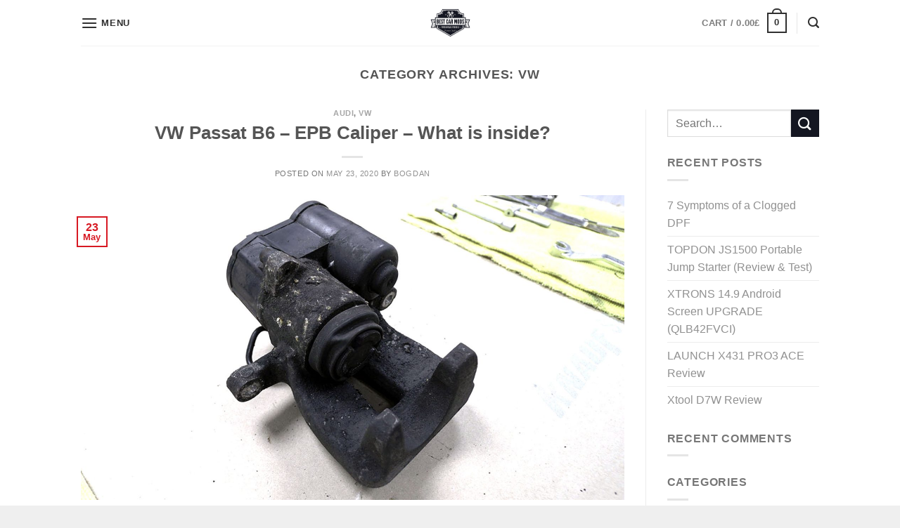

--- FILE ---
content_type: text/html; charset=UTF-8
request_url: https://www.bestcarmods.com/category/vw/
body_size: 17700
content:
<!DOCTYPE html>
<html lang="en-US" class="loading-site no-js bg-fill">
<head>
	<meta charset="UTF-8" />
	<link rel="profile" href="http://gmpg.org/xfn/11" />
	<link rel="pingback" href="https://www.bestcarmods.com/xmlrpc.php" />

					<script>document.documentElement.className = document.documentElement.className + ' yes-js js_active js'</script>
			<script>(function(html){html.className = html.className.replace(/\bno-js\b/,'js')})(document.documentElement);</script>
<title>VW &#8211; BestCarMods.com</title>
<meta name='robots' content='max-image-preview:large' />
	<style>img:is([sizes="auto" i], [sizes^="auto," i]) { contain-intrinsic-size: 3000px 1500px }</style>
	<meta name="viewport" content="width=device-width, initial-scale=1" /><link rel='dns-prefetch' href='//www.googletagmanager.com' />
<link rel='prefetch' href='https://www.bestcarmods.com/wp-content/themes/flatsome/assets/js/flatsome.js?ver=8e60d746741250b4dd4e' />
<link rel='prefetch' href='https://www.bestcarmods.com/wp-content/themes/flatsome/assets/js/chunk.slider.js?ver=3.19.7' />
<link rel='prefetch' href='https://www.bestcarmods.com/wp-content/themes/flatsome/assets/js/chunk.popups.js?ver=3.19.7' />
<link rel='prefetch' href='https://www.bestcarmods.com/wp-content/themes/flatsome/assets/js/chunk.tooltips.js?ver=3.19.7' />
<link rel='prefetch' href='https://www.bestcarmods.com/wp-content/themes/flatsome/assets/js/woocommerce.js?ver=dd6035ce106022a74757' />
<link rel="alternate" type="application/rss+xml" title="BestCarMods.com &raquo; Feed" href="https://www.bestcarmods.com/feed/" />
<link rel="alternate" type="application/rss+xml" title="BestCarMods.com &raquo; Comments Feed" href="https://www.bestcarmods.com/comments/feed/" />
<link rel="alternate" type="application/rss+xml" title="BestCarMods.com &raquo; VW Category Feed" href="https://www.bestcarmods.com/category/vw/feed/" />
<script type="text/javascript">
/* <![CDATA[ */
window._wpemojiSettings = {"baseUrl":"https:\/\/s.w.org\/images\/core\/emoji\/15.0.3\/72x72\/","ext":".png","svgUrl":"https:\/\/s.w.org\/images\/core\/emoji\/15.0.3\/svg\/","svgExt":".svg","source":{"concatemoji":"https:\/\/www.bestcarmods.com\/wp-includes\/js\/wp-emoji-release.min.js?ver=6.7.4"}};
/*! This file is auto-generated */
!function(i,n){var o,s,e;function c(e){try{var t={supportTests:e,timestamp:(new Date).valueOf()};sessionStorage.setItem(o,JSON.stringify(t))}catch(e){}}function p(e,t,n){e.clearRect(0,0,e.canvas.width,e.canvas.height),e.fillText(t,0,0);var t=new Uint32Array(e.getImageData(0,0,e.canvas.width,e.canvas.height).data),r=(e.clearRect(0,0,e.canvas.width,e.canvas.height),e.fillText(n,0,0),new Uint32Array(e.getImageData(0,0,e.canvas.width,e.canvas.height).data));return t.every(function(e,t){return e===r[t]})}function u(e,t,n){switch(t){case"flag":return n(e,"\ud83c\udff3\ufe0f\u200d\u26a7\ufe0f","\ud83c\udff3\ufe0f\u200b\u26a7\ufe0f")?!1:!n(e,"\ud83c\uddfa\ud83c\uddf3","\ud83c\uddfa\u200b\ud83c\uddf3")&&!n(e,"\ud83c\udff4\udb40\udc67\udb40\udc62\udb40\udc65\udb40\udc6e\udb40\udc67\udb40\udc7f","\ud83c\udff4\u200b\udb40\udc67\u200b\udb40\udc62\u200b\udb40\udc65\u200b\udb40\udc6e\u200b\udb40\udc67\u200b\udb40\udc7f");case"emoji":return!n(e,"\ud83d\udc26\u200d\u2b1b","\ud83d\udc26\u200b\u2b1b")}return!1}function f(e,t,n){var r="undefined"!=typeof WorkerGlobalScope&&self instanceof WorkerGlobalScope?new OffscreenCanvas(300,150):i.createElement("canvas"),a=r.getContext("2d",{willReadFrequently:!0}),o=(a.textBaseline="top",a.font="600 32px Arial",{});return e.forEach(function(e){o[e]=t(a,e,n)}),o}function t(e){var t=i.createElement("script");t.src=e,t.defer=!0,i.head.appendChild(t)}"undefined"!=typeof Promise&&(o="wpEmojiSettingsSupports",s=["flag","emoji"],n.supports={everything:!0,everythingExceptFlag:!0},e=new Promise(function(e){i.addEventListener("DOMContentLoaded",e,{once:!0})}),new Promise(function(t){var n=function(){try{var e=JSON.parse(sessionStorage.getItem(o));if("object"==typeof e&&"number"==typeof e.timestamp&&(new Date).valueOf()<e.timestamp+604800&&"object"==typeof e.supportTests)return e.supportTests}catch(e){}return null}();if(!n){if("undefined"!=typeof Worker&&"undefined"!=typeof OffscreenCanvas&&"undefined"!=typeof URL&&URL.createObjectURL&&"undefined"!=typeof Blob)try{var e="postMessage("+f.toString()+"("+[JSON.stringify(s),u.toString(),p.toString()].join(",")+"));",r=new Blob([e],{type:"text/javascript"}),a=new Worker(URL.createObjectURL(r),{name:"wpTestEmojiSupports"});return void(a.onmessage=function(e){c(n=e.data),a.terminate(),t(n)})}catch(e){}c(n=f(s,u,p))}t(n)}).then(function(e){for(var t in e)n.supports[t]=e[t],n.supports.everything=n.supports.everything&&n.supports[t],"flag"!==t&&(n.supports.everythingExceptFlag=n.supports.everythingExceptFlag&&n.supports[t]);n.supports.everythingExceptFlag=n.supports.everythingExceptFlag&&!n.supports.flag,n.DOMReady=!1,n.readyCallback=function(){n.DOMReady=!0}}).then(function(){return e}).then(function(){var e;n.supports.everything||(n.readyCallback(),(e=n.source||{}).concatemoji?t(e.concatemoji):e.wpemoji&&e.twemoji&&(t(e.twemoji),t(e.wpemoji)))}))}((window,document),window._wpemojiSettings);
/* ]]> */
</script>
<style id='wp-emoji-styles-inline-css' type='text/css'>

	img.wp-smiley, img.emoji {
		display: inline !important;
		border: none !important;
		box-shadow: none !important;
		height: 1em !important;
		width: 1em !important;
		margin: 0 0.07em !important;
		vertical-align: -0.1em !important;
		background: none !important;
		padding: 0 !important;
	}
</style>
<style id='wp-block-library-inline-css' type='text/css'>
:root{--wp-admin-theme-color:#007cba;--wp-admin-theme-color--rgb:0,124,186;--wp-admin-theme-color-darker-10:#006ba1;--wp-admin-theme-color-darker-10--rgb:0,107,161;--wp-admin-theme-color-darker-20:#005a87;--wp-admin-theme-color-darker-20--rgb:0,90,135;--wp-admin-border-width-focus:2px;--wp-block-synced-color:#7a00df;--wp-block-synced-color--rgb:122,0,223;--wp-bound-block-color:var(--wp-block-synced-color)}@media (min-resolution:192dpi){:root{--wp-admin-border-width-focus:1.5px}}.wp-element-button{cursor:pointer}:root{--wp--preset--font-size--normal:16px;--wp--preset--font-size--huge:42px}:root .has-very-light-gray-background-color{background-color:#eee}:root .has-very-dark-gray-background-color{background-color:#313131}:root .has-very-light-gray-color{color:#eee}:root .has-very-dark-gray-color{color:#313131}:root .has-vivid-green-cyan-to-vivid-cyan-blue-gradient-background{background:linear-gradient(135deg,#00d084,#0693e3)}:root .has-purple-crush-gradient-background{background:linear-gradient(135deg,#34e2e4,#4721fb 50%,#ab1dfe)}:root .has-hazy-dawn-gradient-background{background:linear-gradient(135deg,#faaca8,#dad0ec)}:root .has-subdued-olive-gradient-background{background:linear-gradient(135deg,#fafae1,#67a671)}:root .has-atomic-cream-gradient-background{background:linear-gradient(135deg,#fdd79a,#004a59)}:root .has-nightshade-gradient-background{background:linear-gradient(135deg,#330968,#31cdcf)}:root .has-midnight-gradient-background{background:linear-gradient(135deg,#020381,#2874fc)}.has-regular-font-size{font-size:1em}.has-larger-font-size{font-size:2.625em}.has-normal-font-size{font-size:var(--wp--preset--font-size--normal)}.has-huge-font-size{font-size:var(--wp--preset--font-size--huge)}.has-text-align-center{text-align:center}.has-text-align-left{text-align:left}.has-text-align-right{text-align:right}#end-resizable-editor-section{display:none}.aligncenter{clear:both}.items-justified-left{justify-content:flex-start}.items-justified-center{justify-content:center}.items-justified-right{justify-content:flex-end}.items-justified-space-between{justify-content:space-between}.screen-reader-text{border:0;clip:rect(1px,1px,1px,1px);clip-path:inset(50%);height:1px;margin:-1px;overflow:hidden;padding:0;position:absolute;width:1px;word-wrap:normal!important}.screen-reader-text:focus{background-color:#ddd;clip:auto!important;clip-path:none;color:#444;display:block;font-size:1em;height:auto;left:5px;line-height:normal;padding:15px 23px 14px;text-decoration:none;top:5px;width:auto;z-index:100000}html :where(.has-border-color){border-style:solid}html :where([style*=border-top-color]){border-top-style:solid}html :where([style*=border-right-color]){border-right-style:solid}html :where([style*=border-bottom-color]){border-bottom-style:solid}html :where([style*=border-left-color]){border-left-style:solid}html :where([style*=border-width]){border-style:solid}html :where([style*=border-top-width]){border-top-style:solid}html :where([style*=border-right-width]){border-right-style:solid}html :where([style*=border-bottom-width]){border-bottom-style:solid}html :where([style*=border-left-width]){border-left-style:solid}html :where(img[class*=wp-image-]){height:auto;max-width:100%}:where(figure){margin:0 0 1em}html :where(.is-position-sticky){--wp-admin--admin-bar--position-offset:var(--wp-admin--admin-bar--height,0px)}@media screen and (max-width:600px){html :where(.is-position-sticky){--wp-admin--admin-bar--position-offset:0px}}
</style>
<link rel='stylesheet' id='contact-form-7-css' href='https://www.bestcarmods.com/wp-content/plugins/contact-form-7/includes/css/styles.css?ver=6.0' type='text/css' media='all' />
<link rel='stylesheet' id='SFSImainCss-css' href='https://www.bestcarmods.com/wp-content/plugins/ultimate-social-media-icons/css/sfsi-style.css?ver=2.9.4' type='text/css' media='all' />
<style id='woocommerce-inline-inline-css' type='text/css'>
.woocommerce form .form-row .required { visibility: visible; }
</style>
<link rel='stylesheet' id='flatsome-woocommerce-wishlist-css' href='https://www.bestcarmods.com/wp-content/themes/flatsome/inc/integrations/wc-yith-wishlist/wishlist.css?ver=3.19.7' type='text/css' media='all' />
<link rel='stylesheet' id='flatsome-main-css' href='https://www.bestcarmods.com/wp-content/themes/flatsome/assets/css/flatsome.css?ver=3.19.7' type='text/css' media='all' />
<style id='flatsome-main-inline-css' type='text/css'>
@font-face {
				font-family: "fl-icons";
				font-display: block;
				src: url(https://www.bestcarmods.com/wp-content/themes/flatsome/assets/css/icons/fl-icons.eot?v=3.19.7);
				src:
					url(https://www.bestcarmods.com/wp-content/themes/flatsome/assets/css/icons/fl-icons.eot#iefix?v=3.19.7) format("embedded-opentype"),
					url(https://www.bestcarmods.com/wp-content/themes/flatsome/assets/css/icons/fl-icons.woff2?v=3.19.7) format("woff2"),
					url(https://www.bestcarmods.com/wp-content/themes/flatsome/assets/css/icons/fl-icons.ttf?v=3.19.7) format("truetype"),
					url(https://www.bestcarmods.com/wp-content/themes/flatsome/assets/css/icons/fl-icons.woff?v=3.19.7) format("woff"),
					url(https://www.bestcarmods.com/wp-content/themes/flatsome/assets/css/icons/fl-icons.svg?v=3.19.7#fl-icons) format("svg");
			}
</style>
<link rel='stylesheet' id='flatsome-shop-css' href='https://www.bestcarmods.com/wp-content/themes/flatsome/assets/css/flatsome-shop.css?ver=3.19.7' type='text/css' media='all' />
<link rel='stylesheet' id='flatsome-style-css' href='https://www.bestcarmods.com/wp-content/themes/flatsome-child/style.css?ver=3.0' type='text/css' media='all' />
<script type="text/javascript">
            window._nslDOMReady = function (callback) {
                if ( document.readyState === "complete" || document.readyState === "interactive" ) {
                    callback();
                } else {
                    document.addEventListener( "DOMContentLoaded", callback );
                }
            };
            </script><script type="text/javascript" src="https://www.bestcarmods.com/wp-includes/js/jquery/jquery.min.js?ver=3.7.1" id="jquery-core-js"></script>
<script type="text/javascript" src="https://www.bestcarmods.com/wp-includes/js/jquery/jquery-migrate.min.js?ver=3.4.1" id="jquery-migrate-js"></script>
<script type="text/javascript" src="https://www.bestcarmods.com/wp-content/plugins/woocommerce/assets/js/jquery-blockui/jquery.blockUI.min.js?ver=2.7.0-wc.9.4.1" id="jquery-blockui-js" data-wp-strategy="defer"></script>
<script type="text/javascript" id="wc-add-to-cart-js-extra">
/* <![CDATA[ */
var wc_add_to_cart_params = {"ajax_url":"\/wp-admin\/admin-ajax.php","wc_ajax_url":"\/?wc-ajax=%%endpoint%%","i18n_view_cart":"View cart","cart_url":"https:\/\/www.bestcarmods.com\/cart\/","is_cart":"","cart_redirect_after_add":"no"};
/* ]]> */
</script>
<script type="text/javascript" src="https://www.bestcarmods.com/wp-content/plugins/woocommerce/assets/js/frontend/add-to-cart.min.js?ver=9.4.1" id="wc-add-to-cart-js" defer="defer" data-wp-strategy="defer"></script>
<script type="text/javascript" src="https://www.bestcarmods.com/wp-content/plugins/woocommerce/assets/js/js-cookie/js.cookie.min.js?ver=2.1.4-wc.9.4.1" id="js-cookie-js" data-wp-strategy="defer"></script>
<link rel="https://api.w.org/" href="https://www.bestcarmods.com/wp-json/" /><link rel="alternate" title="JSON" type="application/json" href="https://www.bestcarmods.com/wp-json/wp/v2/categories/205" /><link rel="EditURI" type="application/rsd+xml" title="RSD" href="https://www.bestcarmods.com/xmlrpc.php?rsd" />
<meta name="generator" content="WordPress 6.7.4" />
<meta name="generator" content="WooCommerce 9.4.1" />
<meta name="generator" content="Site Kit by Google 1.139.0" /><meta property="og:image:secure_url" content="https://www.bestcarmods.com/wp-content/uploads/2020/05/VAG-EPB-Caliper.jpg" data-id="sfsi"><meta property="twitter:card" content="summary_large_image" data-id="sfsi"><meta property="twitter:image" content="https://www.bestcarmods.com/wp-content/uploads/2020/05/VAG-EPB-Caliper.jpg" data-id="sfsi"><meta property="og:image:type" content="" data-id="sfsi" /><meta property="og:image:width" content="1920" data-id="sfsi" /><meta property="og:image:height" content="1080" data-id="sfsi" /><meta property="og:url" content="https://www.bestcarmods.com/vw-passat-b6-epb-caliper-what-is-inside/" data-id="sfsi" /><meta property="og:description" content="




Almost all modern cars come with EPB (Electronic Parking Brake) Systems.
This part failed on a 2008 VW Passat B6.
What are the visible faults:

plastic case for electric unit has visible cracks that allow water and contaminants
brake piston is seized
brake fluid really dark and gel like

Now let's do an exercise and try to understand how and why did it fail.
Trying to answer this question I find myself asking what failed first?
Did the plastic case crack and let water inside that seized the brake piston or maybe it was the other way round?
First the brake cylinder seized and because of this the electric motor managed to snap or twist something? This is very unlikely as we don't see any grinded parts, but we see the plastic gear being seized.
At this point I give up and let you think and find more information.
Hopefully the photos and video helps.&nbsp;
[ux_video url=https://youtu.be/g5K5ag1wdeA]

[ux_gallery ids=3735,3736,3737,3738,3740,3741,3742,3743,3744,3745,3746,3747,3748,3749,3750,3751]
" data-id="sfsi" /><meta property="og:title" content="VW Passat B6 &#8211; EPB Caliper &#8211; What is inside?" data-id="sfsi" />	<noscript><style>.woocommerce-product-gallery{ opacity: 1 !important; }</style></noscript>
	<style class='wp-fonts-local' type='text/css'>
@font-face{font-family:Inter;font-style:normal;font-weight:300 900;font-display:fallback;src:url('https://www.bestcarmods.com/wp-content/plugins/woocommerce/assets/fonts/Inter-VariableFont_slnt,wght.woff2') format('woff2');font-stretch:normal;}
@font-face{font-family:Cardo;font-style:normal;font-weight:400;font-display:fallback;src:url('https://www.bestcarmods.com/wp-content/plugins/woocommerce/assets/fonts/cardo_normal_400.woff2') format('woff2');}
</style>
<link rel="icon" href="https://www.bestcarmods.com/wp-content/uploads/2019/04/cropped-LG-BCM-32x32.png" sizes="32x32" />
<link rel="icon" href="https://www.bestcarmods.com/wp-content/uploads/2019/04/cropped-LG-BCM-192x192.png" sizes="192x192" />
<link rel="apple-touch-icon" href="https://www.bestcarmods.com/wp-content/uploads/2019/04/cropped-LG-BCM-180x180.png" />
<meta name="msapplication-TileImage" content="https://www.bestcarmods.com/wp-content/uploads/2019/04/cropped-LG-BCM-270x270.png" />
<style id="custom-css" type="text/css">:root {--primary-color: #d71923;--fs-color-primary: #d71923;--fs-color-secondary: #141621;--fs-color-success: #7a9c59;--fs-color-alert: #b20000;--fs-experimental-link-color: #919191;--fs-experimental-link-color-hover: #111;}.tooltipster-base {--tooltip-color: #fff;--tooltip-bg-color: #000;}.off-canvas-right .mfp-content, .off-canvas-left .mfp-content {--drawer-width: 300px;}.off-canvas .mfp-content.off-canvas-cart {--drawer-width: 360px;}.sticky-add-to-cart--active, #wrapper,#main,#main.dark{background-color: #FFF}.header-main{height: 65px}#logo img{max-height: 65px}#logo{width:63px;}.header-bottom{min-height: 55px}.header-top{min-height: 30px}.transparent .header-main{height: 90px}.transparent #logo img{max-height: 90px}.has-transparent + .page-title:first-of-type,.has-transparent + #main > .page-title,.has-transparent + #main > div > .page-title,.has-transparent + #main .page-header-wrapper:first-of-type .page-title{padding-top: 90px;}.header.show-on-scroll,.stuck .header-main{height:53px!important}.stuck #logo img{max-height: 53px!important}.header-bg-color {background-color: #ffffff}.header-bottom {background-color: #f1f1f1}.header-main .nav > li > a{line-height: 16px }.stuck .header-main .nav > li > a{line-height: 50px }.header-bottom-nav > li > a{line-height: 16px }@media (max-width: 549px) {.header-main{height: 70px}#logo img{max-height: 70px}}.main-menu-overlay{background-color: #ea5656}@media screen and (max-width: 549px){body{font-size: 100%;}}.badge-inner.on-sale{background-color: #d71923}.badge-inner.new-bubble{background-color: #00a0df}@media screen and (min-width: 550px){.products .box-vertical .box-image{min-width: 247px!important;width: 247px!important;}}.header-main .social-icons,.header-main .cart-icon strong,.header-main .menu-title,.header-main .header-button > .button.is-outline,.header-main .nav > li > a > i:not(.icon-angle-down){color: #303030!important;}.header-main .header-button > .button.is-outline,.header-main .cart-icon strong:after,.header-main .cart-icon strong{border-color: #303030!important;}.header-main .header-button > .button:not(.is-outline){background-color: #303030!important;}.header-main .current-dropdown .cart-icon strong,.header-main .header-button > .button:hover,.header-main .header-button > .button:hover i,.header-main .header-button > .button:hover span{color:#FFF!important;}.header-main .menu-title:hover,.header-main .social-icons a:hover,.header-main .header-button > .button.is-outline:hover,.header-main .nav > li > a:hover > i:not(.icon-angle-down){color: #303030!important;}.header-main .current-dropdown .cart-icon strong,.header-main .header-button > .button:hover{background-color: #303030!important;}.header-main .current-dropdown .cart-icon strong:after,.header-main .current-dropdown .cart-icon strong,.header-main .header-button > .button:hover{border-color: #303030!important;}.footer-1{background-color: #ffffff}.footer-2{background-color: #ffffff}.absolute-footer, html{background-color: #efefef}.nav-vertical-fly-out > li + li {border-top-width: 1px; border-top-style: solid;}.label-new.menu-item > a:after{content:"New";}.label-hot.menu-item > a:after{content:"Hot";}.label-sale.menu-item > a:after{content:"Sale";}.label-popular.menu-item > a:after{content:"Popular";}</style><style id="kirki-inline-styles"></style><style id="wpforms-css-vars-root">
				:root {
					--wpforms-field-border-radius: 3px;
--wpforms-field-border-style: solid;
--wpforms-field-border-size: 1px;
--wpforms-field-background-color: #ffffff;
--wpforms-field-border-color: rgba( 0, 0, 0, 0.25 );
--wpforms-field-border-color-spare: rgba( 0, 0, 0, 0.25 );
--wpforms-field-text-color: rgba( 0, 0, 0, 0.7 );
--wpforms-field-menu-color: #ffffff;
--wpforms-label-color: rgba( 0, 0, 0, 0.85 );
--wpforms-label-sublabel-color: rgba( 0, 0, 0, 0.55 );
--wpforms-label-error-color: #d63637;
--wpforms-button-border-radius: 3px;
--wpforms-button-border-style: none;
--wpforms-button-border-size: 1px;
--wpforms-button-background-color: #066aab;
--wpforms-button-border-color: #066aab;
--wpforms-button-text-color: #ffffff;
--wpforms-page-break-color: #066aab;
--wpforms-background-image: none;
--wpforms-background-position: center center;
--wpforms-background-repeat: no-repeat;
--wpforms-background-size: cover;
--wpforms-background-width: 100px;
--wpforms-background-height: 100px;
--wpforms-background-color: rgba( 0, 0, 0, 0 );
--wpforms-background-url: none;
--wpforms-container-padding: 0px;
--wpforms-container-border-style: none;
--wpforms-container-border-width: 1px;
--wpforms-container-border-color: #000000;
--wpforms-container-border-radius: 3px;
--wpforms-field-size-input-height: 43px;
--wpforms-field-size-input-spacing: 15px;
--wpforms-field-size-font-size: 16px;
--wpforms-field-size-line-height: 19px;
--wpforms-field-size-padding-h: 14px;
--wpforms-field-size-checkbox-size: 16px;
--wpforms-field-size-sublabel-spacing: 5px;
--wpforms-field-size-icon-size: 1;
--wpforms-label-size-font-size: 16px;
--wpforms-label-size-line-height: 19px;
--wpforms-label-size-sublabel-font-size: 14px;
--wpforms-label-size-sublabel-line-height: 17px;
--wpforms-button-size-font-size: 17px;
--wpforms-button-size-height: 41px;
--wpforms-button-size-padding-h: 15px;
--wpforms-button-size-margin-top: 10px;
--wpforms-container-shadow-size-box-shadow: none;

				}
			</style></head>

<body class="archive category category-vw category-205 theme-flatsome sfsi_actvite_theme_thin woocommerce-no-js full-width bg-fill lightbox nav-dropdown-has-arrow nav-dropdown-has-shadow nav-dropdown-has-border">


<a class="skip-link screen-reader-text" href="#main">Skip to content</a>

<div id="wrapper">

	
	<header id="header" class="header has-sticky sticky-jump">
		<div class="header-wrapper">
			<div id="masthead" class="header-main show-logo-center">
      <div class="header-inner flex-row container logo-center medium-logo-center" role="navigation">

          <!-- Logo -->
          <div id="logo" class="flex-col logo">
            
<!-- Header logo -->
<a href="https://www.bestcarmods.com/" title="BestCarMods.com - Automotive Upgrades" rel="home">
		<img width="500" height="333" src="https://www.bestcarmods.com/wp-content/uploads/2016/03/Logo-BCM-v1.png" class="header_logo header-logo" alt="BestCarMods.com"/><img  width="500" height="333" src="https://www.bestcarmods.com/wp-content/uploads/2016/03/Logo-BCM-v1.png" class="header-logo-dark" alt="BestCarMods.com"/></a>
          </div>

          <!-- Mobile Left Elements -->
          <div class="flex-col show-for-medium flex-left">
            <ul class="mobile-nav nav nav-left ">
              <li class="nav-icon has-icon">
  		<a href="#" data-open="#main-menu" data-pos="center" data-bg="main-menu-overlay" data-color="" class="is-small" aria-label="Menu" aria-controls="main-menu" aria-expanded="false">

		  <i class="icon-menu" ></i>
		  <span class="menu-title uppercase hide-for-small">Menu</span>		</a>
	</li>
            </ul>
          </div>

          <!-- Left Elements -->
          <div class="flex-col hide-for-medium flex-left
            ">
            <ul class="header-nav header-nav-main nav nav-left  nav-size-80% nav-uppercase" >
              <li class="nav-icon has-icon">
  		<a href="#" data-open="#main-menu" data-pos="center" data-bg="main-menu-overlay" data-color="" class="is-small" aria-label="Menu" aria-controls="main-menu" aria-expanded="false">

		  <i class="icon-menu" ></i>
		  <span class="menu-title uppercase hide-for-small">Menu</span>		</a>
	</li>
            </ul>
          </div>

          <!-- Right Elements -->
          <div class="flex-col hide-for-medium flex-right">
            <ul class="header-nav header-nav-main nav nav-right  nav-size-80% nav-uppercase">
              <li class="cart-item has-icon">

<a href="https://www.bestcarmods.com/cart/" class="header-cart-link is-small off-canvas-toggle nav-top-link" title="Cart" data-open="#cart-popup" data-class="off-canvas-cart" data-pos="right" >

<span class="header-cart-title">
   Cart   /      <span class="cart-price"><span class="woocommerce-Price-amount amount"><bdi>0.00<span class="woocommerce-Price-currencySymbol">&pound;</span></bdi></span></span>
  </span>

    <span class="cart-icon image-icon">
    <strong>0</strong>
  </span>
  </a>



  <!-- Cart Sidebar Popup -->
  <div id="cart-popup" class="mfp-hide">
  <div class="cart-popup-inner inner-padding cart-popup-inner--sticky">
      <div class="cart-popup-title text-center">
          <span class="heading-font uppercase">Cart</span>
          <div class="is-divider"></div>
      </div>
	  <div class="widget_shopping_cart">
		  <div class="widget_shopping_cart_content">
			  

	<div class="ux-mini-cart-empty flex flex-row-col text-center pt pb">
				<div class="ux-mini-cart-empty-icon">
			<svg xmlns="http://www.w3.org/2000/svg" viewBox="0 0 17 19" style="opacity:.1;height:80px;">
				<path d="M8.5 0C6.7 0 5.3 1.2 5.3 2.7v2H2.1c-.3 0-.6.3-.7.7L0 18.2c0 .4.2.8.6.8h15.7c.4 0 .7-.3.7-.7v-.1L15.6 5.4c0-.3-.3-.6-.7-.6h-3.2v-2c0-1.6-1.4-2.8-3.2-2.8zM6.7 2.7c0-.8.8-1.4 1.8-1.4s1.8.6 1.8 1.4v2H6.7v-2zm7.5 3.4 1.3 11.5h-14L2.8 6.1h2.5v1.4c0 .4.3.7.7.7.4 0 .7-.3.7-.7V6.1h3.5v1.4c0 .4.3.7.7.7s.7-.3.7-.7V6.1h2.6z" fill-rule="evenodd" clip-rule="evenodd" fill="currentColor"></path>
			</svg>
		</div>
				<p class="woocommerce-mini-cart__empty-message empty">No products in the cart.</p>
					<p class="return-to-shop">
				<a class="button primary wc-backward" href="https://www.bestcarmods.com/shop/">
					Return to shop				</a>
			</p>
				</div>


		  </div>
	  </div>
              </div>
  </div>

</li>
<li class="header-divider"></li><li class="header-search header-search-lightbox has-icon">
			<a href="#search-lightbox" aria-label="Search" data-open="#search-lightbox" data-focus="input.search-field"
		class="is-small">
		<i class="icon-search" style="font-size:16px;" ></i></a>
		
	<div id="search-lightbox" class="mfp-hide dark text-center">
		<div class="searchform-wrapper ux-search-box relative form-flat is-large"><form role="search" method="get" class="searchform" action="https://www.bestcarmods.com/">
	<div class="flex-row relative">
						<div class="flex-col flex-grow">
			<label class="screen-reader-text" for="woocommerce-product-search-field-0">Search for:</label>
			<input type="search" id="woocommerce-product-search-field-0" class="search-field mb-0" placeholder="Search&hellip;" value="" name="s" />
			<input type="hidden" name="post_type" value="product" />
					</div>
		<div class="flex-col">
			<button type="submit" value="Search" class="ux-search-submit submit-button secondary button  icon mb-0" aria-label="Submit">
				<i class="icon-search" ></i>			</button>
		</div>
	</div>
	<div class="live-search-results text-left z-top"></div>
</form>
</div>	</div>
</li>
            </ul>
          </div>

          <!-- Mobile Right Elements -->
          <div class="flex-col show-for-medium flex-right">
            <ul class="mobile-nav nav nav-right ">
              <li class="header-search header-search-lightbox has-icon">
			<a href="#search-lightbox" aria-label="Search" data-open="#search-lightbox" data-focus="input.search-field"
		class="is-small">
		<i class="icon-search" style="font-size:16px;" ></i></a>
		
	<div id="search-lightbox" class="mfp-hide dark text-center">
		<div class="searchform-wrapper ux-search-box relative form-flat is-large"><form role="search" method="get" class="searchform" action="https://www.bestcarmods.com/">
	<div class="flex-row relative">
						<div class="flex-col flex-grow">
			<label class="screen-reader-text" for="woocommerce-product-search-field-1">Search for:</label>
			<input type="search" id="woocommerce-product-search-field-1" class="search-field mb-0" placeholder="Search&hellip;" value="" name="s" />
			<input type="hidden" name="post_type" value="product" />
					</div>
		<div class="flex-col">
			<button type="submit" value="Search" class="ux-search-submit submit-button secondary button  icon mb-0" aria-label="Submit">
				<i class="icon-search" ></i>			</button>
		</div>
	</div>
	<div class="live-search-results text-left z-top"></div>
</form>
</div>	</div>
</li>
<li class="header-divider"></li><li class="cart-item has-icon">


		<a href="https://www.bestcarmods.com/cart/" class="header-cart-link is-small off-canvas-toggle nav-top-link" title="Cart" data-open="#cart-popup" data-class="off-canvas-cart" data-pos="right" >

    <span class="cart-icon image-icon">
    <strong>0</strong>
  </span>
  </a>

</li>
            </ul>
          </div>

      </div>

            <div class="container"><div class="top-divider full-width"></div></div>
      </div>

<div class="header-bg-container fill"><div class="header-bg-image fill"></div><div class="header-bg-color fill"></div></div>		</div>
	</header>

	
	<main id="main" class="">

<div id="content" class="blog-wrapper blog-archive page-wrapper">
		<header class="archive-page-header">
	<div class="row">
	<div class="large-12 text-center col">
	<h1 class="page-title is-large uppercase">
		Category Archives: <span>VW</span>	</h1>
		</div>
	</div>
</header>


<div class="row row-large row-divided ">

	<div class="large-9 col">
		<div id="post-list">


<article id="post-3732" class="post-3732 post type-post status-publish format-standard has-post-thumbnail hentry category-audi category-vw">
	<div class="article-inner ">
		<header class="entry-header">
	<div class="entry-header-text entry-header-text-top text-center">
		<h6 class="entry-category is-xsmall"><a href="https://www.bestcarmods.com/category/audi/" rel="category tag">Audi</a>, <a href="https://www.bestcarmods.com/category/vw/" rel="category tag">VW</a></h6><h2 class="entry-title"><a href="https://www.bestcarmods.com/vw-passat-b6-epb-caliper-what-is-inside/" rel="bookmark" class="plain">VW Passat B6 &#8211; EPB Caliper &#8211; What is inside?</a></h2><div class="entry-divider is-divider small"></div>
	<div class="entry-meta uppercase is-xsmall">
		<span class="posted-on">Posted on <a href="https://www.bestcarmods.com/vw-passat-b6-epb-caliper-what-is-inside/" rel="bookmark"><time class="entry-date published" datetime="2020-05-23T16:41:21+00:00">May 23, 2020</time><time class="updated" datetime="2020-05-23T16:43:40+00:00">May 23, 2020</time></a></span> <span class="byline">by <span class="meta-author vcard"><a class="url fn n" href="https://www.bestcarmods.com/author/bogdan/">bogdan</a></span></span>	</div>
	</div>
						<div class="entry-image relative">
				<a href="https://www.bestcarmods.com/vw-passat-b6-epb-caliper-what-is-inside/">
    <img width="1020" height="574" src="https://www.bestcarmods.com/wp-content/uploads/2020/05/VAG-EPB-Caliper-1600x900.jpg" class="attachment-large size-large wp-post-image" alt="" decoding="async" fetchpriority="high" srcset="https://www.bestcarmods.com/wp-content/uploads/2020/05/VAG-EPB-Caliper-1600x900.jpg 1600w, https://www.bestcarmods.com/wp-content/uploads/2020/05/VAG-EPB-Caliper-800x450.jpg 800w, https://www.bestcarmods.com/wp-content/uploads/2020/05/VAG-EPB-Caliper-768x432.jpg 768w, https://www.bestcarmods.com/wp-content/uploads/2020/05/VAG-EPB-Caliper-1536x864.jpg 1536w, https://www.bestcarmods.com/wp-content/uploads/2020/05/VAG-EPB-Caliper-510x287.jpg 510w, https://www.bestcarmods.com/wp-content/uploads/2020/05/VAG-EPB-Caliper.jpg 1920w" sizes="(max-width: 1020px) 100vw, 1020px" /></a>
				<div class="badge absolute top post-date badge-outline">
	<div class="badge-inner">
		<span class="post-date-day">23</span><br>
		<span class="post-date-month is-small">May</span>
	</div>
</div>
			</div>
			</header>
		<div class="entry-content">
		<div class="entry-summary">
				<div class="text-center">
			<a class="more-link button primary is-outline is-smaller" href="https://www.bestcarmods.com/vw-passat-b6-epb-caliper-what-is-inside/">Continue reading <span class="meta-nav">&rarr;</span></a>
		</div>
	</div>
	
</div>
		<footer class="entry-meta clearfix">
					<span class="cat-links">
			Posted in <a href="https://www.bestcarmods.com/category/audi/" rel="category tag">Audi</a>, <a href="https://www.bestcarmods.com/category/vw/" rel="category tag">VW</a>		</span>

			
	</footer>
	</div>
</article>


<article id="post-1017" class="post-1017 post type-post status-publish format-standard has-post-thumbnail hentry category-vw">
	<div class="article-inner ">
		<header class="entry-header">
	<div class="entry-header-text entry-header-text-top text-center">
		<h6 class="entry-category is-xsmall"><a href="https://www.bestcarmods.com/category/vw/" rel="category tag">VW</a></h6><h2 class="entry-title"><a href="https://www.bestcarmods.com/vw-tiguan-original-d1s-xenon-bulb-replacement/" rel="bookmark" class="plain">VW Tiguan &#8211; Original D1S Xenon Bulb Replacement</a></h2><div class="entry-divider is-divider small"></div>
	<div class="entry-meta uppercase is-xsmall">
		<span class="posted-on">Posted on <a href="https://www.bestcarmods.com/vw-tiguan-original-d1s-xenon-bulb-replacement/" rel="bookmark"><time class="entry-date published" datetime="2016-05-18T18:26:30+00:00">May 18, 2016</time><time class="updated" datetime="2018-03-02T15:24:56+00:00">March 2, 2018</time></a></span> <span class="byline">by <span class="meta-author vcard"><a class="url fn n" href="https://www.bestcarmods.com/author/bogdan/">bogdan</a></span></span>	</div>
	</div>
						<div class="entry-image relative">
				<a href="https://www.bestcarmods.com/vw-tiguan-original-d1s-xenon-bulb-replacement/">
    <img width="800" height="533" src="https://www.bestcarmods.com/wp-content/uploads/2016/07/VW-Tiguan-Original-D1S-Xenon-Bulb.jpg" class="attachment-large size-large wp-post-image" alt="" decoding="async" srcset="https://www.bestcarmods.com/wp-content/uploads/2016/07/VW-Tiguan-Original-D1S-Xenon-Bulb.jpg 800w, https://www.bestcarmods.com/wp-content/uploads/2016/07/VW-Tiguan-Original-D1S-Xenon-Bulb-510x340.jpg 510w, https://www.bestcarmods.com/wp-content/uploads/2016/07/VW-Tiguan-Original-D1S-Xenon-Bulb-768x512.jpg 768w" sizes="(max-width: 800px) 100vw, 800px" /></a>
				<div class="badge absolute top post-date badge-outline">
	<div class="badge-inner">
		<span class="post-date-day">18</span><br>
		<span class="post-date-month is-small">May</span>
	</div>
</div>
			</div>
			</header>
		<div class="entry-content">
		<div class="entry-summary">
				<div class="text-center">
			<a class="more-link button primary is-outline is-smaller" href="https://www.bestcarmods.com/vw-tiguan-original-d1s-xenon-bulb-replacement/">Continue reading <span class="meta-nav">&rarr;</span></a>
		</div>
	</div>
	
</div>
		<footer class="entry-meta clearfix">
					<span class="cat-links">
			Posted in <a href="https://www.bestcarmods.com/category/vw/" rel="category tag">VW</a>		</span>

			
	</footer>
	</div>
</article>


<article id="post-1276" class="post-1276 post type-post status-publish format-standard has-post-thumbnail hentry category-vw tag-passat">
	<div class="article-inner ">
		<header class="entry-header">
	<div class="entry-header-text entry-header-text-top text-center">
		<h6 class="entry-category is-xsmall"><a href="https://www.bestcarmods.com/category/vw/" rel="category tag">VW</a></h6><h2 class="entry-title"><a href="https://www.bestcarmods.com/vw-passat-xenon-led/" rel="bookmark" class="plain">VW Passat &#8211; Xenon &#038; LED</a></h2><div class="entry-divider is-divider small"></div>
	<div class="entry-meta uppercase is-xsmall">
		<span class="posted-on">Posted on <a href="https://www.bestcarmods.com/vw-passat-xenon-led/" rel="bookmark"><time class="entry-date published" datetime="2016-04-13T20:36:19+00:00">April 13, 2016</time><time class="updated" datetime="2018-03-03T22:05:07+00:00">March 3, 2018</time></a></span> <span class="byline">by <span class="meta-author vcard"><a class="url fn n" href="https://www.bestcarmods.com/author/bogdan/">bogdan</a></span></span>	</div>
	</div>
						<div class="entry-image relative">
				<a href="https://www.bestcarmods.com/vw-passat-xenon-led/">
    <img width="800" height="533" src="https://www.bestcarmods.com/wp-content/uploads/2017/01/Best-Car-Mods-VW-Passat-B6-Xenon-LED-2.jpg" class="attachment-large size-large wp-post-image" alt="" decoding="async" srcset="https://www.bestcarmods.com/wp-content/uploads/2017/01/Best-Car-Mods-VW-Passat-B6-Xenon-LED-2.jpg 800w, https://www.bestcarmods.com/wp-content/uploads/2017/01/Best-Car-Mods-VW-Passat-B6-Xenon-LED-2-510x340.jpg 510w, https://www.bestcarmods.com/wp-content/uploads/2017/01/Best-Car-Mods-VW-Passat-B6-Xenon-LED-2-768x512.jpg 768w" sizes="(max-width: 800px) 100vw, 800px" /></a>
				<div class="badge absolute top post-date badge-outline">
	<div class="badge-inner">
		<span class="post-date-day">13</span><br>
		<span class="post-date-month is-small">Apr</span>
	</div>
</div>
			</div>
			</header>
		<div class="entry-content">
		<div class="entry-summary">
				<div class="text-center">
			<a class="more-link button primary is-outline is-smaller" href="https://www.bestcarmods.com/vw-passat-xenon-led/">Continue reading <span class="meta-nav">&rarr;</span></a>
		</div>
	</div>
	
</div>
		<footer class="entry-meta clearfix">
					<span class="cat-links">
			Posted in <a href="https://www.bestcarmods.com/category/vw/" rel="category tag">VW</a>		</span>

				<span class="sep">&nbsp;|&nbsp;</span>
		<span class="tags-links">
			Tagged <a href="https://www.bestcarmods.com/tag/passat/" rel="tag">Passat</a>		</span>
			
	</footer>
	</div>
</article>


<article id="post-1030" class="post-1030 post type-post status-publish format-standard has-post-thumbnail hentry category-vw">
	<div class="article-inner ">
		<header class="entry-header">
	<div class="entry-header-text entry-header-text-top text-center">
		<h6 class="entry-category is-xsmall"><a href="https://www.bestcarmods.com/category/vw/" rel="category tag">VW</a></h6><h2 class="entry-title"><a href="https://www.bestcarmods.com/vw-transporter-t5-daytime-running-lights-led/" rel="bookmark" class="plain">VW Transporter T5 &#8211; DayTime Running Lights LED</a></h2><div class="entry-divider is-divider small"></div>
	<div class="entry-meta uppercase is-xsmall">
		<span class="posted-on">Posted on <a href="https://www.bestcarmods.com/vw-transporter-t5-daytime-running-lights-led/" rel="bookmark"><time class="entry-date published" datetime="2016-04-12T09:41:19+00:00">April 12, 2016</time><time class="updated" datetime="2018-03-03T22:05:07+00:00">March 3, 2018</time></a></span> <span class="byline">by <span class="meta-author vcard"><a class="url fn n" href="https://www.bestcarmods.com/author/bogdan/">bogdan</a></span></span>	</div>
	</div>
						<div class="entry-image relative">
				<a href="https://www.bestcarmods.com/vw-transporter-t5-daytime-running-lights-led/">
    <img width="800" height="533" src="https://www.bestcarmods.com/wp-content/uploads/2016/07/VW-T5-DRL-Daytime-Running-Lights.jpg" class="attachment-large size-large wp-post-image" alt="" decoding="async" loading="lazy" srcset="https://www.bestcarmods.com/wp-content/uploads/2016/07/VW-T5-DRL-Daytime-Running-Lights.jpg 800w, https://www.bestcarmods.com/wp-content/uploads/2016/07/VW-T5-DRL-Daytime-Running-Lights-510x340.jpg 510w, https://www.bestcarmods.com/wp-content/uploads/2016/07/VW-T5-DRL-Daytime-Running-Lights-768x512.jpg 768w" sizes="auto, (max-width: 800px) 100vw, 800px" /></a>
				<div class="badge absolute top post-date badge-outline">
	<div class="badge-inner">
		<span class="post-date-day">12</span><br>
		<span class="post-date-month is-small">Apr</span>
	</div>
</div>
			</div>
			</header>
		<div class="entry-content">
		<div class="entry-summary">
				<div class="text-center">
			<a class="more-link button primary is-outline is-smaller" href="https://www.bestcarmods.com/vw-transporter-t5-daytime-running-lights-led/">Continue reading <span class="meta-nav">&rarr;</span></a>
		</div>
	</div>
	
</div>
		<footer class="entry-meta clearfix">
					<span class="cat-links">
			Posted in <a href="https://www.bestcarmods.com/category/vw/" rel="category tag">VW</a>		</span>

			
	</footer>
	</div>
</article>


<article id="post-1008" class="post-1008 post type-post status-publish format-standard has-post-thumbnail hentry category-vw">
	<div class="article-inner ">
		<header class="entry-header">
	<div class="entry-header-text entry-header-text-top text-center">
		<h6 class="entry-category is-xsmall"><a href="https://www.bestcarmods.com/category/vw/" rel="category tag">VW</a></h6><h2 class="entry-title"><a href="https://www.bestcarmods.com/vw-passat-led-1156-led-backup-bulb/" rel="bookmark" class="plain">VW Passat &#8211; LED 1156 LED BackUp Bulb</a></h2><div class="entry-divider is-divider small"></div>
	<div class="entry-meta uppercase is-xsmall">
		<span class="posted-on">Posted on <a href="https://www.bestcarmods.com/vw-passat-led-1156-led-backup-bulb/" rel="bookmark"><time class="entry-date published" datetime="2016-04-11T18:05:22+00:00">April 11, 2016</time><time class="updated" datetime="2018-03-03T22:05:07+00:00">March 3, 2018</time></a></span> <span class="byline">by <span class="meta-author vcard"><a class="url fn n" href="https://www.bestcarmods.com/author/bogdan/">bogdan</a></span></span>	</div>
	</div>
						<div class="entry-image relative">
				<a href="https://www.bestcarmods.com/vw-passat-led-1156-led-backup-bulb/">
    <img width="800" height="533" src="https://www.bestcarmods.com/wp-content/uploads/2016/07/1156-LED-VW-Passat-B6.jpg" class="attachment-large size-large wp-post-image" alt="" decoding="async" loading="lazy" srcset="https://www.bestcarmods.com/wp-content/uploads/2016/07/1156-LED-VW-Passat-B6.jpg 800w, https://www.bestcarmods.com/wp-content/uploads/2016/07/1156-LED-VW-Passat-B6-510x340.jpg 510w, https://www.bestcarmods.com/wp-content/uploads/2016/07/1156-LED-VW-Passat-B6-768x512.jpg 768w" sizes="auto, (max-width: 800px) 100vw, 800px" /></a>
				<div class="badge absolute top post-date badge-outline">
	<div class="badge-inner">
		<span class="post-date-day">11</span><br>
		<span class="post-date-month is-small">Apr</span>
	</div>
</div>
			</div>
			</header>
		<div class="entry-content">
		<div class="entry-summary">
				<div class="text-center">
			<a class="more-link button primary is-outline is-smaller" href="https://www.bestcarmods.com/vw-passat-led-1156-led-backup-bulb/">Continue reading <span class="meta-nav">&rarr;</span></a>
		</div>
	</div>
	
</div>
		<footer class="entry-meta clearfix">
					<span class="cat-links">
			Posted in <a href="https://www.bestcarmods.com/category/vw/" rel="category tag">VW</a>		</span>

			
	</footer>
	</div>
</article>


<article id="post-690" class="post-690 post type-post status-publish format-standard has-post-thumbnail hentry category-info category-vw tag-changing-bulbs tag-foglights tag-tiguan tag-vcds-cornering tag-vw">
	<div class="article-inner ">
		<header class="entry-header">
	<div class="entry-header-text entry-header-text-top text-center">
		<h6 class="entry-category is-xsmall"><a href="https://www.bestcarmods.com/category/info/" rel="category tag">INFO</a>, <a href="https://www.bestcarmods.com/category/vw/" rel="category tag">VW</a></h6><h2 class="entry-title"><a href="https://www.bestcarmods.com/vw-tiguan-philips-whitevision-hb4-fogbulb-upgrade/" rel="bookmark" class="plain">VW Tiguan &#8211; Philips WhiteVision HB4 FogBulb Upgrade</a></h2><div class="entry-divider is-divider small"></div>
	<div class="entry-meta uppercase is-xsmall">
		<span class="posted-on">Posted on <a href="https://www.bestcarmods.com/vw-tiguan-philips-whitevision-hb4-fogbulb-upgrade/" rel="bookmark"><time class="entry-date published" datetime="2016-03-21T18:54:15+00:00">March 21, 2016</time><time class="updated" datetime="2018-03-03T22:05:08+00:00">March 3, 2018</time></a></span> <span class="byline">by <span class="meta-author vcard"><a class="url fn n" href="https://www.bestcarmods.com/author/bogdan/">bogdan</a></span></span>	</div>
	</div>
						<div class="entry-image relative">
				<a href="https://www.bestcarmods.com/vw-tiguan-philips-whitevision-hb4-fogbulb-upgrade/">
    <img width="800" height="533" src="https://www.bestcarmods.com/wp-content/uploads/2016/03/VW-Tiguan-Philips-WhiteVision-HB4-FogBulb-Upgrade.jpg" class="attachment-large size-large wp-post-image" alt="" decoding="async" loading="lazy" srcset="https://www.bestcarmods.com/wp-content/uploads/2016/03/VW-Tiguan-Philips-WhiteVision-HB4-FogBulb-Upgrade.jpg 800w, https://www.bestcarmods.com/wp-content/uploads/2016/03/VW-Tiguan-Philips-WhiteVision-HB4-FogBulb-Upgrade-510x340.jpg 510w, https://www.bestcarmods.com/wp-content/uploads/2016/03/VW-Tiguan-Philips-WhiteVision-HB4-FogBulb-Upgrade-768x512.jpg 768w" sizes="auto, (max-width: 800px) 100vw, 800px" /></a>
				<div class="badge absolute top post-date badge-outline">
	<div class="badge-inner">
		<span class="post-date-day">21</span><br>
		<span class="post-date-month is-small">Mar</span>
	</div>
</div>
			</div>
			</header>
		<div class="entry-content">
		<div class="entry-summary">
				<div class="text-center">
			<a class="more-link button primary is-outline is-smaller" href="https://www.bestcarmods.com/vw-tiguan-philips-whitevision-hb4-fogbulb-upgrade/">Continue reading <span class="meta-nav">&rarr;</span></a>
		</div>
	</div>
	
</div>
		<footer class="entry-meta clearfix">
					<span class="cat-links">
			Posted in <a href="https://www.bestcarmods.com/category/info/" rel="category tag">INFO</a>, <a href="https://www.bestcarmods.com/category/vw/" rel="category tag">VW</a>		</span>

				<span class="sep">&nbsp;|&nbsp;</span>
		<span class="tags-links">
			Tagged <a href="https://www.bestcarmods.com/tag/changing-bulbs/" rel="tag">changing bulbs</a>, <a href="https://www.bestcarmods.com/tag/foglights/" rel="tag">foglights</a>, <a href="https://www.bestcarmods.com/tag/tiguan/" rel="tag">tiguan</a>, <a href="https://www.bestcarmods.com/tag/vcds-cornering/" rel="tag">VCDS cornering</a>, <a href="https://www.bestcarmods.com/tag/vw/" rel="tag">vw</a>		</span>
			
	</footer>
	</div>
</article>


<article id="post-1181" class="post-1181 post type-post status-publish format-standard has-post-thumbnail hentry category-vw">
	<div class="article-inner ">
		<header class="entry-header">
	<div class="entry-header-text entry-header-text-top text-center">
		<h6 class="entry-category is-xsmall"><a href="https://www.bestcarmods.com/category/vw/" rel="category tag">VW</a></h6><h2 class="entry-title"><a href="https://www.bestcarmods.com/vw-polo-gti-number-plate-white-led/" rel="bookmark" class="plain">VW Polo GTI &#8211; Number plate White LED</a></h2><div class="entry-divider is-divider small"></div>
	<div class="entry-meta uppercase is-xsmall">
		<span class="posted-on">Posted on <a href="https://www.bestcarmods.com/vw-polo-gti-number-plate-white-led/" rel="bookmark"><time class="entry-date published" datetime="2016-03-16T16:03:28+00:00">March 16, 2016</time><time class="updated" datetime="2018-03-03T22:05:09+00:00">March 3, 2018</time></a></span> <span class="byline">by <span class="meta-author vcard"><a class="url fn n" href="https://www.bestcarmods.com/author/bogdan/">bogdan</a></span></span>	</div>
	</div>
						<div class="entry-image relative">
				<a href="https://www.bestcarmods.com/vw-polo-gti-number-plate-white-led/">
    <img width="800" height="600" src="https://www.bestcarmods.com/wp-content/uploads/2016/07/led-numar-vw-lupo.jpg" class="attachment-large size-large wp-post-image" alt="" decoding="async" loading="lazy" srcset="https://www.bestcarmods.com/wp-content/uploads/2016/07/led-numar-vw-lupo.jpg 800w, https://www.bestcarmods.com/wp-content/uploads/2016/07/led-numar-vw-lupo-510x383.jpg 510w, https://www.bestcarmods.com/wp-content/uploads/2016/07/led-numar-vw-lupo-768x576.jpg 768w" sizes="auto, (max-width: 800px) 100vw, 800px" /></a>
				<div class="badge absolute top post-date badge-outline">
	<div class="badge-inner">
		<span class="post-date-day">16</span><br>
		<span class="post-date-month is-small">Mar</span>
	</div>
</div>
			</div>
			</header>
		<div class="entry-content">
		<div class="entry-summary">
				<div class="text-center">
			<a class="more-link button primary is-outline is-smaller" href="https://www.bestcarmods.com/vw-polo-gti-number-plate-white-led/">Continue reading <span class="meta-nav">&rarr;</span></a>
		</div>
	</div>
	
</div>
		<footer class="entry-meta clearfix">
					<span class="cat-links">
			Posted in <a href="https://www.bestcarmods.com/category/vw/" rel="category tag">VW</a>		</span>

			
	</footer>
	</div>
</article>


<article id="post-1288" class="post-1288 post type-post status-publish format-standard has-post-thumbnail hentry category-vw tag-bora">
	<div class="article-inner ">
		<header class="entry-header">
	<div class="entry-header-text entry-header-text-top text-center">
		<h6 class="entry-category is-xsmall"><a href="https://www.bestcarmods.com/category/vw/" rel="category tag">VW</a></h6><h2 class="entry-title"><a href="https://www.bestcarmods.com/vw-bora-xenon-led/" rel="bookmark" class="plain">VW Bora &#8211; Xenon &#038; LED</a></h2><div class="entry-divider is-divider small"></div>
	<div class="entry-meta uppercase is-xsmall">
		<span class="posted-on">Posted on <a href="https://www.bestcarmods.com/vw-bora-xenon-led/" rel="bookmark"><time class="entry-date published" datetime="2016-02-27T20:54:03+00:00">February 27, 2016</time><time class="updated" datetime="2018-03-03T22:05:09+00:00">March 3, 2018</time></a></span> <span class="byline">by <span class="meta-author vcard"><a class="url fn n" href="https://www.bestcarmods.com/author/bogdan/">bogdan</a></span></span>	</div>
	</div>
						<div class="entry-image relative">
				<a href="https://www.bestcarmods.com/vw-bora-xenon-led/">
    <img width="800" height="533" src="https://www.bestcarmods.com/wp-content/uploads/2017/01/Best-Car-Mods-VW-Bora-Xenon-LED-3.jpg" class="attachment-large size-large wp-post-image" alt="" decoding="async" loading="lazy" srcset="https://www.bestcarmods.com/wp-content/uploads/2017/01/Best-Car-Mods-VW-Bora-Xenon-LED-3.jpg 800w, https://www.bestcarmods.com/wp-content/uploads/2017/01/Best-Car-Mods-VW-Bora-Xenon-LED-3-510x340.jpg 510w, https://www.bestcarmods.com/wp-content/uploads/2017/01/Best-Car-Mods-VW-Bora-Xenon-LED-3-768x512.jpg 768w" sizes="auto, (max-width: 800px) 100vw, 800px" /></a>
				<div class="badge absolute top post-date badge-outline">
	<div class="badge-inner">
		<span class="post-date-day">27</span><br>
		<span class="post-date-month is-small">Feb</span>
	</div>
</div>
			</div>
			</header>
		<div class="entry-content">
		<div class="entry-summary">
				<div class="text-center">
			<a class="more-link button primary is-outline is-smaller" href="https://www.bestcarmods.com/vw-bora-xenon-led/">Continue reading <span class="meta-nav">&rarr;</span></a>
		</div>
	</div>
	
</div>
		<footer class="entry-meta clearfix">
					<span class="cat-links">
			Posted in <a href="https://www.bestcarmods.com/category/vw/" rel="category tag">VW</a>		</span>

				<span class="sep">&nbsp;|&nbsp;</span>
		<span class="tags-links">
			Tagged <a href="https://www.bestcarmods.com/tag/bora/" rel="tag">Bora</a>		</span>
			
	</footer>
	</div>
</article>


<article id="post-1048" class="post-1048 post type-post status-publish format-standard has-post-thumbnail hentry category-vw tag-d2s-osram">
	<div class="article-inner ">
		<header class="entry-header">
	<div class="entry-header-text entry-header-text-top text-center">
		<h6 class="entry-category is-xsmall"><a href="https://www.bestcarmods.com/category/vw/" rel="category tag">VW</a></h6><h2 class="entry-title"><a href="https://www.bestcarmods.com/vw-touran-d2s-xenon-bulb-replacement/" rel="bookmark" class="plain">VW Touran &#8211; D2S Xenon Bulb Replacement</a></h2><div class="entry-divider is-divider small"></div>
	<div class="entry-meta uppercase is-xsmall">
		<span class="posted-on">Posted on <a href="https://www.bestcarmods.com/vw-touran-d2s-xenon-bulb-replacement/" rel="bookmark"><time class="entry-date published" datetime="2016-01-12T10:33:07+00:00">January 12, 2016</time><time class="updated" datetime="2018-03-03T22:05:11+00:00">March 3, 2018</time></a></span> <span class="byline">by <span class="meta-author vcard"><a class="url fn n" href="https://www.bestcarmods.com/author/bogdan/">bogdan</a></span></span>	</div>
	</div>
						<div class="entry-image relative">
				<a href="https://www.bestcarmods.com/vw-touran-d2s-xenon-bulb-replacement/">
    <img width="800" height="600" src="https://www.bestcarmods.com/wp-content/uploads/2016/07/VW-Touran-D2S-OSRAM-replacement.jpg" class="attachment-large size-large wp-post-image" alt="" decoding="async" loading="lazy" srcset="https://www.bestcarmods.com/wp-content/uploads/2016/07/VW-Touran-D2S-OSRAM-replacement.jpg 800w, https://www.bestcarmods.com/wp-content/uploads/2016/07/VW-Touran-D2S-OSRAM-replacement-510x383.jpg 510w, https://www.bestcarmods.com/wp-content/uploads/2016/07/VW-Touran-D2S-OSRAM-replacement-768x576.jpg 768w" sizes="auto, (max-width: 800px) 100vw, 800px" /></a>
				<div class="badge absolute top post-date badge-outline">
	<div class="badge-inner">
		<span class="post-date-day">12</span><br>
		<span class="post-date-month is-small">Jan</span>
	</div>
</div>
			</div>
			</header>
		<div class="entry-content">
		<div class="entry-summary">
				<div class="text-center">
			<a class="more-link button primary is-outline is-smaller" href="https://www.bestcarmods.com/vw-touran-d2s-xenon-bulb-replacement/">Continue reading <span class="meta-nav">&rarr;</span></a>
		</div>
	</div>
	
</div>
		<footer class="entry-meta clearfix">
					<span class="cat-links">
			Posted in <a href="https://www.bestcarmods.com/category/vw/" rel="category tag">VW</a>		</span>

				<span class="sep">&nbsp;|&nbsp;</span>
		<span class="tags-links">
			Tagged <a href="https://www.bestcarmods.com/tag/d2s-osram/" rel="tag">D2S OSRAM</a>		</span>
			
	</footer>
	</div>
</article>


<article id="post-1042" class="post-1042 post type-post status-publish format-standard has-post-thumbnail hentry category-vw">
	<div class="article-inner ">
		<header class="entry-header">
	<div class="entry-header-text entry-header-text-top text-center">
		<h6 class="entry-category is-xsmall"><a href="https://www.bestcarmods.com/category/vw/" rel="category tag">VW</a></h6><h2 class="entry-title"><a href="https://www.bestcarmods.com/vw-golf-4-xenon-upgrade-3000k-golf-fog-xenon/" rel="bookmark" class="plain">VW Golf 4 &#8211; Xenon Upgrade + 3000K Golf Fog Xenon</a></h2><div class="entry-divider is-divider small"></div>
	<div class="entry-meta uppercase is-xsmall">
		<span class="posted-on">Posted on <a href="https://www.bestcarmods.com/vw-golf-4-xenon-upgrade-3000k-golf-fog-xenon/" rel="bookmark"><time class="entry-date published" datetime="2016-01-12T10:08:23+00:00">January 12, 2016</time><time class="updated" datetime="2018-03-03T22:06:16+00:00">March 3, 2018</time></a></span> <span class="byline">by <span class="meta-author vcard"><a class="url fn n" href="https://www.bestcarmods.com/author/bogdan/">bogdan</a></span></span>	</div>
	</div>
						<div class="entry-image relative">
				<a href="https://www.bestcarmods.com/vw-golf-4-xenon-upgrade-3000k-golf-fog-xenon/">
    <img width="800" height="600" src="https://www.bestcarmods.com/wp-content/uploads/2016/07/VW-Golf-4-3000k-Gold-Xenon.jpg" class="attachment-large size-large wp-post-image" alt="" decoding="async" loading="lazy" srcset="https://www.bestcarmods.com/wp-content/uploads/2016/07/VW-Golf-4-3000k-Gold-Xenon.jpg 800w, https://www.bestcarmods.com/wp-content/uploads/2016/07/VW-Golf-4-3000k-Gold-Xenon-510x383.jpg 510w, https://www.bestcarmods.com/wp-content/uploads/2016/07/VW-Golf-4-3000k-Gold-Xenon-768x576.jpg 768w" sizes="auto, (max-width: 800px) 100vw, 800px" /></a>
				<div class="badge absolute top post-date badge-outline">
	<div class="badge-inner">
		<span class="post-date-day">12</span><br>
		<span class="post-date-month is-small">Jan</span>
	</div>
</div>
			</div>
			</header>
		<div class="entry-content">
		<div class="entry-summary">
				<div class="text-center">
			<a class="more-link button primary is-outline is-smaller" href="https://www.bestcarmods.com/vw-golf-4-xenon-upgrade-3000k-golf-fog-xenon/">Continue reading <span class="meta-nav">&rarr;</span></a>
		</div>
	</div>
	
</div>
		<footer class="entry-meta clearfix">
					<span class="cat-links">
			Posted in <a href="https://www.bestcarmods.com/category/vw/" rel="category tag">VW</a>		</span>

			
	</footer>
	</div>
</article>


<article id="post-1228" class="post-1228 post type-post status-publish format-standard has-post-thumbnail hentry category-vw tag-6000k tag-golf-5 tag-vw">
	<div class="article-inner ">
		<header class="entry-header">
	<div class="entry-header-text entry-header-text-top text-center">
		<h6 class="entry-category is-xsmall"><a href="https://www.bestcarmods.com/category/vw/" rel="category tag">VW</a></h6><h2 class="entry-title"><a href="https://www.bestcarmods.com/vw-golf-5-xenon-upgrade/" rel="bookmark" class="plain">VW Golf 5 &#8211; Xenon Upgrade</a></h2><div class="entry-divider is-divider small"></div>
	<div class="entry-meta uppercase is-xsmall">
		<span class="posted-on">Posted on <a href="https://www.bestcarmods.com/vw-golf-5-xenon-upgrade/" rel="bookmark"><time class="entry-date published" datetime="2016-01-01T18:46:24+00:00">January 1, 2016</time><time class="updated" datetime="2018-03-03T22:06:17+00:00">March 3, 2018</time></a></span> <span class="byline">by <span class="meta-author vcard"><a class="url fn n" href="https://www.bestcarmods.com/author/bogdan/">bogdan</a></span></span>	</div>
	</div>
						<div class="entry-image relative">
				<a href="https://www.bestcarmods.com/vw-golf-5-xenon-upgrade/">
    <img width="800" height="600" src="https://www.bestcarmods.com/wp-content/uploads/2017/01/Best-Car-Mods-VW-Golf-5-Full-Xenon-Upgrade-4.jpg" class="attachment-large size-large wp-post-image" alt="" decoding="async" loading="lazy" srcset="https://www.bestcarmods.com/wp-content/uploads/2017/01/Best-Car-Mods-VW-Golf-5-Full-Xenon-Upgrade-4.jpg 800w, https://www.bestcarmods.com/wp-content/uploads/2017/01/Best-Car-Mods-VW-Golf-5-Full-Xenon-Upgrade-4-510x383.jpg 510w, https://www.bestcarmods.com/wp-content/uploads/2017/01/Best-Car-Mods-VW-Golf-5-Full-Xenon-Upgrade-4-768x576.jpg 768w" sizes="auto, (max-width: 800px) 100vw, 800px" /></a>
				<div class="badge absolute top post-date badge-outline">
	<div class="badge-inner">
		<span class="post-date-day">01</span><br>
		<span class="post-date-month is-small">Jan</span>
	</div>
</div>
			</div>
			</header>
		<div class="entry-content">
		<div class="entry-summary">
				<div class="text-center">
			<a class="more-link button primary is-outline is-smaller" href="https://www.bestcarmods.com/vw-golf-5-xenon-upgrade/">Continue reading <span class="meta-nav">&rarr;</span></a>
		</div>
	</div>
	
</div>
		<footer class="entry-meta clearfix">
					<span class="cat-links">
			Posted in <a href="https://www.bestcarmods.com/category/vw/" rel="category tag">VW</a>		</span>

				<span class="sep">&nbsp;|&nbsp;</span>
		<span class="tags-links">
			Tagged <a href="https://www.bestcarmods.com/tag/6000k/" rel="tag">6000K</a>, <a href="https://www.bestcarmods.com/tag/golf-5/" rel="tag">Golf 5</a>, <a href="https://www.bestcarmods.com/tag/vw/" rel="tag">vw</a>		</span>
			
	</footer>
	</div>
</article>



</div>

	</div>
	<div class="post-sidebar large-3 col">
				<div id="secondary" class="widget-area " role="complementary">
		<aside id="search-2" class="widget widget_search"><form method="get" class="searchform" action="https://www.bestcarmods.com/" role="search">
		<div class="flex-row relative">
			<div class="flex-col flex-grow">
	   	   <input type="search" class="search-field mb-0" name="s" value="" id="s" placeholder="Search&hellip;" />
			</div>
			<div class="flex-col">
				<button type="submit" class="ux-search-submit submit-button secondary button icon mb-0" aria-label="Submit">
					<i class="icon-search" ></i>				</button>
			</div>
		</div>
    <div class="live-search-results text-left z-top"></div>
</form>
</aside>
		<aside id="recent-posts-2" class="widget widget_recent_entries">
		<span class="widget-title "><span>Recent Posts</span></span><div class="is-divider small"></div>
		<ul>
											<li>
					<a href="https://www.bestcarmods.com/7-symptoms-of-a-clogged-dpf/">7 Symptoms of a Clogged DPF</a>
									</li>
											<li>
					<a href="https://www.bestcarmods.com/topdon-js1500-portable-jump-starter-review-test/">TOPDON JS1500 Portable Jump Starter  (Review &#038; Test)</a>
									</li>
											<li>
					<a href="https://www.bestcarmods.com/xtrons-14-9-android-screen-upgrade-qlb42fvci/">XTRONS 14.9 Android Screen UPGRADE (QLB42FVCI)</a>
									</li>
											<li>
					<a href="https://www.bestcarmods.com/launch-x431-pro3-ace-review/">LAUNCH X431 PRO3 ACE Review</a>
									</li>
											<li>
					<a href="https://www.bestcarmods.com/xtool-d7w-review/">Xtool D7W Review</a>
									</li>
					</ul>

		</aside><aside id="recent-comments-2" class="widget widget_recent_comments"><span class="widget-title "><span>Recent Comments</span></span><div class="is-divider small"></div><ul id="recentcomments"></ul></aside><aside id="categories-2" class="widget widget_categories"><span class="widget-title "><span>Categories</span></span><div class="is-divider small"></div>
			<ul>
					<li class="cat-item cat-item-171"><a href="https://www.bestcarmods.com/category/audi/">Audi</a>
</li>
	<li class="cat-item cat-item-318"><a href="https://www.bestcarmods.com/category/automotive-lighting/">Automotive Lighting</a>
</li>
	<li class="cat-item cat-item-203"><a href="https://www.bestcarmods.com/category/bmw/">BMW</a>
</li>
	<li class="cat-item cat-item-252"><a href="https://www.bestcarmods.com/category/detailing/">Detailing</a>
</li>
	<li class="cat-item cat-item-370"><a href="https://www.bestcarmods.com/category/diagnostic-tools/">Diagnostic Tools</a>
</li>
	<li class="cat-item cat-item-66"><a href="https://www.bestcarmods.com/category/info/">INFO</a>
</li>
	<li class="cat-item cat-item-215"><a href="https://www.bestcarmods.com/category/jeep/">Jeep</a>
</li>
	<li class="cat-item cat-item-217"><a href="https://www.bestcarmods.com/category/kia/">Kia</a>
</li>
	<li class="cat-item cat-item-220"><a href="https://www.bestcarmods.com/category/mercedes/">Mercedes</a>
</li>
	<li class="cat-item cat-item-214"><a href="https://www.bestcarmods.com/category/renault/">Renault</a>
</li>
	<li class="cat-item cat-item-223"><a href="https://www.bestcarmods.com/category/skoda/">Skoda</a>
</li>
	<li class="cat-item cat-item-210"><a href="https://www.bestcarmods.com/category/toyota/">Toyota</a>
</li>
	<li class="cat-item cat-item-1"><a href="https://www.bestcarmods.com/category/uncategorized/">Uncategorized</a>
</li>
	<li class="cat-item cat-item-213"><a href="https://www.bestcarmods.com/category/vauxhall-opel/">Vauxhall / Opel</a>
</li>
	<li class="cat-item cat-item-233"><a href="https://www.bestcarmods.com/category/vcds-coding/">VCDS coding</a>
</li>
	<li class="cat-item cat-item-205 current-cat"><a aria-current="page" href="https://www.bestcarmods.com/category/vw/">VW</a>
</li>
			</ul>

			</aside></div>
			</div>
</div>

</div>


</main>

<footer id="footer" class="footer-wrapper">

	
<!-- FOOTER 1 -->

<!-- FOOTER 2 -->
<div class="footer-widgets footer footer-2 ">
		<div class="row large-columns-3 mb-0">
	   		<div id="sfsi-widget-3" class="col pb-0 widget sfsi"><span class="widget-title">You Can Find Us On</span><div class="is-divider small"></div>		<div class="sfsi_widget" data-position="widget" style="display:flex;flex-wrap:wrap;justify-content: left">
			<div id='sfsi_wDiv'></div>
			<div class="norm_row sfsi_wDiv "  style="width:225px;position:absolute;;text-align:left"><div style='width:40px; height:40px;margin-left:5px;margin-bottom:5px; ' class='sfsi_wicons shuffeldiv ' ><div class='inerCnt'><a class=' sficn' data-effect='fade_in' target='_blank'  href='https://www.facebook.com/bestcarmods/' id='sfsiid_facebook_icon' style='width:40px;height:40px;opacity:0.6;'  ><img data-pin-nopin='true' alt='Facebook' title='Facebook' src='https://www.bestcarmods.com/wp-content/plugins/ultimate-social-media-icons/images/icons_theme/thin/thin_facebook.png' width='40' height='40' style='' class='sfcm sfsi_wicon ' data-effect='fade_in'   /></a></div></div><div style='width:40px; height:40px;margin-left:5px;margin-bottom:5px; ' class='sfsi_wicons shuffeldiv ' ><div class='inerCnt'><a class=' sficn' data-effect='fade_in' target='_blank'  href='https://www.youtube.com/c/bestcarmods' id='sfsiid_youtube_icon' style='width:40px;height:40px;opacity:0.6;'  ><img data-pin-nopin='true' alt='YouTube' title='YouTube' src='https://www.bestcarmods.com/wp-content/plugins/ultimate-social-media-icons/images/icons_theme/thin/thin_youtube.png' width='40' height='40' style='' class='sfcm sfsi_wicon ' data-effect='fade_in'   /></a><div class="sfsi_tool_tip_2 utube_tool_bdr sfsiTlleft" style="opacity:0;z-index:-1;" id="sfsiid_youtube"><span class="bot_arow bot_utube_arow"></span><div class="sfsi_inside"><div  class='icon2'><div class="g-ytsubscribe" data-channelid="UCsSI3YVpkkybD8WUsigckZg" data-layout="default" data-count="hidden"></div></div></div></div></div></div><div style='width:40px; height:40px;margin-left:5px;margin-bottom:5px; ' class='sfsi_wicons shuffeldiv ' ><div class='inerCnt'><a class=' sficn' data-effect='fade_in' target='_blank'  href='https://www.instagram.com/bestcarmods/' id='sfsiid_instagram_icon' style='width:40px;height:40px;opacity:0.6;'  ><img data-pin-nopin='true' alt='Instagram' title='Instagram' src='https://www.bestcarmods.com/wp-content/plugins/ultimate-social-media-icons/images/icons_theme/thin/thin_instagram.png' width='40' height='40' style='' class='sfcm sfsi_wicon ' data-effect='fade_in'   /></a></div></div></div ><div id="sfsi_holder" class="sfsi_holders" style="position: relative; float: left;width:100%;z-index:-1;"></div ><script>window.addEventListener("sfsi_functions_loaded", function()
			{
				if (typeof sfsi_widget_set == "function") {
					sfsi_widget_set();
				}
			}); </script>			<div style="clear: both;"></div>
		</div>
	</div><div id="text-3" class="col pb-0 widget widget_text"><span class="widget-title">About</span><div class="is-divider small"></div>			<div class="textwidget">Swindon, UK
<br/>
Appointment Only

<br/><br/>8hello@bestcarmods.com
<br/> Phone: 0791 8874 302</div>
		</div>
		<div id="recent-posts-5" class="col pb-0 widget widget_recent_entries">
		<span class="widget-title">Recent Posts</span><div class="is-divider small"></div>
		<ul>
											<li>
					<a href="https://www.bestcarmods.com/7-symptoms-of-a-clogged-dpf/">7 Symptoms of a Clogged DPF</a>
									</li>
											<li>
					<a href="https://www.bestcarmods.com/topdon-js1500-portable-jump-starter-review-test/">TOPDON JS1500 Portable Jump Starter  (Review &#038; Test)</a>
									</li>
											<li>
					<a href="https://www.bestcarmods.com/xtrons-14-9-android-screen-upgrade-qlb42fvci/">XTRONS 14.9 Android Screen UPGRADE (QLB42FVCI)</a>
									</li>
					</ul>

		</div>		</div>
</div>



<div class="absolute-footer light medium-text-center text-center">
  <div class="container clearfix">

    
    <div class="footer-primary pull-left">
              <div class="menu-footer-menu-container"><ul id="menu-footer-menu" class="links footer-nav uppercase"><li id="menu-item-3619" class="menu-item menu-item-type-post_type menu-item-object-page menu-item-3619"><a href="https://www.bestcarmods.com/bmw-engine-remap-chip-tuning/">Engine Remap</a></li>
<li id="menu-item-271" class="menu-item menu-item-type-post_type menu-item-object-page menu-item-271"><a href="https://www.bestcarmods.com/intrebari-frecvenete/">FAQ</a></li>
<li id="menu-item-4487" class="menu-item menu-item-type-post_type menu-item-object-page menu-item-4487"><a href="https://www.bestcarmods.com/contact/">Contact</a></li>
</ul></div>            <div class="copyright-footer">
        Copyright 2026 © <strong>BestCarMods.com</strong>      </div>
          </div>
  </div>
</div>

<a href="#top" class="back-to-top button icon invert plain fixed bottom z-1 is-outline round hide-for-medium" id="top-link" aria-label="Go to top"><i class="icon-angle-up" ></i></a>

</footer>

</div>

<div id="main-menu" class="mobile-sidebar no-scrollbar mfp-hide">

	
	<div class="sidebar-menu no-scrollbar text-center">

		
					<ul class="nav nav-sidebar nav-vertical nav-uppercase nav-anim" data-tab="1">
				<li id="menu-item-3621" class="menu-item menu-item-type-custom menu-item-object-custom menu-item-home menu-item-3621"><a href="https://www.bestcarmods.com">Home</a></li>
<li id="menu-item-25" class="menu-item menu-item-type-post_type menu-item-object-page menu-item-25"><a href="https://www.bestcarmods.com/shop/">Shop</a></li>
<li id="menu-item-481" class="menu-item menu-item-type-post_type menu-item-object-page current_page_parent menu-item-481"><a href="https://www.bestcarmods.com/blog/">Our Work</a></li>
<li class="html header-social-icons ml-0">
	<div class="social-icons follow-icons" ><a href="https://www.facebook.com/bestcarmods/" target="_blank" data-label="Facebook" class="icon plain facebook tooltip" title="Follow on Facebook" aria-label="Follow on Facebook" rel="noopener nofollow" ><i class="icon-facebook" ></i></a><a href="https://www.instagram.com/bestcarmods/" target="_blank" data-label="Instagram" class="icon plain instagram tooltip" title="Follow on Instagram" aria-label="Follow on Instagram" rel="noopener nofollow" ><i class="icon-instagram" ></i></a><a href="mailto:your@email" data-label="E-mail" target="_blank" class="icon plain email tooltip" title="Send us an email" aria-label="Send us an email" rel="nofollow noopener" ><i class="icon-envelop" ></i></a></div></li>
<li>
	<div class="cart-checkout-button header-button">
		<a href="https://www.bestcarmods.com/checkout/" class=" button cart-checkout secondary is-small circle">
			<span class="hide-for-small">Checkout</span>
			<span class="show-for-small">+</span>
		</a>
	</div>
</li>
			</ul>
		
		
	</div>

	
</div>
                <!--facebook like and share js -->
                <div id="fb-root"></div>
                <script>
                    (function(d, s, id) {
                        var js, fjs = d.getElementsByTagName(s)[0];
                        if (d.getElementById(id)) return;
                        js = d.createElement(s);
                        js.id = id;
                        js.src = "https://connect.facebook.net/en_US/sdk.js#xfbml=1&version=v3.2";
                        fjs.parentNode.insertBefore(js, fjs);
                    }(document, 'script', 'facebook-jssdk'));
                </script>
                			<script src="https://apis.google.com/js/platform.js"></script>
            <script>
window.addEventListener('sfsi_functions_loaded', function() {
    if (typeof sfsi_responsive_toggle == 'function') {
        sfsi_responsive_toggle(0);
        // console.log('sfsi_responsive_toggle');

    }
})
</script>
<script>
window.addEventListener('sfsi_functions_loaded', function() {
    if (typeof sfsi_plugin_version == 'function') {
        sfsi_plugin_version(2.77);
    }
});

function sfsi_processfurther(ref) {
    var feed_id = '';
    var feedtype = 8;
    var email = jQuery(ref).find('input[name="email"]').val();
    var filter = /^(([^<>()[\]\\.,;:\s@\"]+(\.[^<>()[\]\\.,;:\s@\"]+)*)|(\".+\"))@((\[[0-9]{1,3}\.[0-9]{1,3}\.[0-9]{1,3}\.[0-9]{1,3}\])|(([a-zA-Z\-0-9]+\.)+[a-zA-Z]{2,}))$/;
    if ((email != "Enter your email") && (filter.test(email))) {
        if (feedtype == "8") {
            var url = "https://api.follow.it/subscription-form/" + feed_id + "/" + feedtype;
            window.open(url, "popupwindow", "scrollbars=yes,width=1080,height=760");
            return true;
        }
    } else {
        alert("Please enter email address");
        jQuery(ref).find('input[name="email"]').focus();
        return false;
    }
}
</script>
<style type="text/css" aria-selected="true">
.sfsi_subscribe_Popinner {
    width: 100% !important;

    height: auto !important;

        border: 1px solid #b5b5b5 !important;

    
    padding: 18px 0px !important;

    background-color: #ffffff !important;
}

.sfsi_subscribe_Popinner form {
    margin: 0 20px !important;
}

.sfsi_subscribe_Popinner h5 {
    font-family: Helvetica,Arial,sans-serif !important;

    font-weight: bold !important;
                color: #000000 !important;    
        font-size: 16px !important;    
        text-align: center !important;        margin: 0 0 10px !important;
    padding: 0 !important;
}

.sfsi_subscription_form_field {
    margin: 5px 0 !important;
    width: 100% !important;
    display: inline-flex;
    display: -webkit-inline-flex;
}

.sfsi_subscription_form_field input {
    width: 100% !important;
    padding: 10px 0px !important;
}

.sfsi_subscribe_Popinner input[type=email] {
        font-family: Helvetica,Arial,sans-serif !important;    
    font-style: normal !important;
        
        font-size: 14px !important;    
        text-align: center !important;    }

.sfsi_subscribe_Popinner input[type=email]::-webkit-input-placeholder {

        font-family: Helvetica,Arial,sans-serif !important;    
    font-style: normal !important;
           
        font-size: 14px !important;    
        text-align: center !important;    }

.sfsi_subscribe_Popinner input[type=email]:-moz-placeholder {
    /* Firefox 18- */
        font-family: Helvetica,Arial,sans-serif !important;    
    font-style: normal !important;
        
        font-size: 14px !important;    
        text-align: center !important;    
}

.sfsi_subscribe_Popinner input[type=email]::-moz-placeholder {
    /* Firefox 19+ */
        font-family: Helvetica,Arial,sans-serif !important;    
        font-style: normal !important;
        
            font-size: 14px !important;                text-align: center !important;    }

.sfsi_subscribe_Popinner input[type=email]:-ms-input-placeholder {

    font-family: Helvetica,Arial,sans-serif !important;
    font-style: normal !important;
        
            font-size: 14px !important ;
            text-align: center !important;    }

.sfsi_subscribe_Popinner input[type=submit] {

        font-family: Helvetica,Arial,sans-serif !important;    
    font-weight: bold !important;
            color: #000000 !important;    
        font-size: 16px !important;    
        text-align: center !important;    
        background-color: #dedede !important;    }

.sfsi_shortcode_container {
        float: left;
    }

    .sfsi_shortcode_container .norm_row .sfsi_wDiv {
        position: relative !important;
    }

    .sfsi_shortcode_container .sfsi_holders {
        display: none;
    }

    </style>

    <div id="login-form-popup" class="lightbox-content mfp-hide">
            	<div class="woocommerce">
      		<div class="woocommerce-notices-wrapper"></div>
<div class="account-container lightbox-inner">

	
			<div class="account-login-inner">

				<h3 class="uppercase">Login</h3>

				<form class="woocommerce-form woocommerce-form-login login" method="post">

					
					<p class="woocommerce-form-row woocommerce-form-row--wide form-row form-row-wide">
						<label for="username">Username or email address&nbsp;<span class="required" aria-hidden="true">*</span><span class="screen-reader-text">Required</span></label>
						<input type="text" class="woocommerce-Input woocommerce-Input--text input-text" name="username" id="username" autocomplete="username" value="" required aria-required="true" />					</p>
					<p class="woocommerce-form-row woocommerce-form-row--wide form-row form-row-wide">
						<label for="password">Password&nbsp;<span class="required" aria-hidden="true">*</span><span class="screen-reader-text">Required</span></label>
						<input class="woocommerce-Input woocommerce-Input--text input-text" type="password" name="password" id="password" autocomplete="current-password" required aria-required="true" />
					</p>

							<div id="cf-turnstile-woo-login-198096498"
		class="cf-turnstile sct-woocommerce-login" 		data-sitekey="0x4AAAAAAADIJvMN1jvicO8M"
		data-theme="light"
		data-language="auto"
		data-size="normal"
		data-retry="auto" data-retry-interval="1000"
		data-action="woocommerce-login-198096498"
				data-appearance="always"></div>
			<script>document.addEventListener("DOMContentLoaded",(function(){var e=document.getElementById("cf-turnstile-woo-login-198096498");e&&!e.innerHTML.trim()&&(turnstile.remove("#cf-turnstile-woo-login-198096498"),turnstile.render("#cf-turnstile-woo-login-198096498",{sitekey:"0x4AAAAAAADIJvMN1jvicO8M"}))}));</script>
			<br class="cf-turnstile-br cf-turnstile-br-woo-login-198096498">
				<style>#cf-turnstile-woo-login-198096498 { margin-left: -15px; }</style>
		
					<p class="form-row">
						<label class="woocommerce-form__label woocommerce-form__label-for-checkbox woocommerce-form-login__rememberme">
							<input class="woocommerce-form__input woocommerce-form__input-checkbox" name="rememberme" type="checkbox" id="rememberme" value="forever" /> <span>Remember me</span>
						</label>
						<input type="hidden" id="woocommerce-login-nonce" name="woocommerce-login-nonce" value="87b46a1bf8" /><input type="hidden" name="_wp_http_referer" value="/category/vw/" />						<button type="submit" class="woocommerce-button button woocommerce-form-login__submit" name="login" value="Log in">Log in</button>
					</p>
					<p class="woocommerce-LostPassword lost_password">
						<a href="https://www.bestcarmods.com/my-account/lost-password/">Lost your password?</a>
					</p>

					
				</form>
			</div>

			
</div>

		</div>
      	    </div>
  	<script type='text/javascript'>
		(function () {
			var c = document.body.className;
			c = c.replace(/woocommerce-no-js/, 'woocommerce-js');
			document.body.className = c;
		})();
	</script>
	<link rel='stylesheet' id='wc-blocks-style-css' href='https://www.bestcarmods.com/wp-content/plugins/woocommerce/assets/client/blocks/wc-blocks.css?ver=wc-9.4.1' type='text/css' media='all' />
<style id='global-styles-inline-css' type='text/css'>
:root{--wp--preset--aspect-ratio--square: 1;--wp--preset--aspect-ratio--4-3: 4/3;--wp--preset--aspect-ratio--3-4: 3/4;--wp--preset--aspect-ratio--3-2: 3/2;--wp--preset--aspect-ratio--2-3: 2/3;--wp--preset--aspect-ratio--16-9: 16/9;--wp--preset--aspect-ratio--9-16: 9/16;--wp--preset--color--black: #000000;--wp--preset--color--cyan-bluish-gray: #abb8c3;--wp--preset--color--white: #ffffff;--wp--preset--color--pale-pink: #f78da7;--wp--preset--color--vivid-red: #cf2e2e;--wp--preset--color--luminous-vivid-orange: #ff6900;--wp--preset--color--luminous-vivid-amber: #fcb900;--wp--preset--color--light-green-cyan: #7bdcb5;--wp--preset--color--vivid-green-cyan: #00d084;--wp--preset--color--pale-cyan-blue: #8ed1fc;--wp--preset--color--vivid-cyan-blue: #0693e3;--wp--preset--color--vivid-purple: #9b51e0;--wp--preset--color--primary: #d71923;--wp--preset--color--secondary: #141621;--wp--preset--color--success: #7a9c59;--wp--preset--color--alert: #b20000;--wp--preset--gradient--vivid-cyan-blue-to-vivid-purple: linear-gradient(135deg,rgba(6,147,227,1) 0%,rgb(155,81,224) 100%);--wp--preset--gradient--light-green-cyan-to-vivid-green-cyan: linear-gradient(135deg,rgb(122,220,180) 0%,rgb(0,208,130) 100%);--wp--preset--gradient--luminous-vivid-amber-to-luminous-vivid-orange: linear-gradient(135deg,rgba(252,185,0,1) 0%,rgba(255,105,0,1) 100%);--wp--preset--gradient--luminous-vivid-orange-to-vivid-red: linear-gradient(135deg,rgba(255,105,0,1) 0%,rgb(207,46,46) 100%);--wp--preset--gradient--very-light-gray-to-cyan-bluish-gray: linear-gradient(135deg,rgb(238,238,238) 0%,rgb(169,184,195) 100%);--wp--preset--gradient--cool-to-warm-spectrum: linear-gradient(135deg,rgb(74,234,220) 0%,rgb(151,120,209) 20%,rgb(207,42,186) 40%,rgb(238,44,130) 60%,rgb(251,105,98) 80%,rgb(254,248,76) 100%);--wp--preset--gradient--blush-light-purple: linear-gradient(135deg,rgb(255,206,236) 0%,rgb(152,150,240) 100%);--wp--preset--gradient--blush-bordeaux: linear-gradient(135deg,rgb(254,205,165) 0%,rgb(254,45,45) 50%,rgb(107,0,62) 100%);--wp--preset--gradient--luminous-dusk: linear-gradient(135deg,rgb(255,203,112) 0%,rgb(199,81,192) 50%,rgb(65,88,208) 100%);--wp--preset--gradient--pale-ocean: linear-gradient(135deg,rgb(255,245,203) 0%,rgb(182,227,212) 50%,rgb(51,167,181) 100%);--wp--preset--gradient--electric-grass: linear-gradient(135deg,rgb(202,248,128) 0%,rgb(113,206,126) 100%);--wp--preset--gradient--midnight: linear-gradient(135deg,rgb(2,3,129) 0%,rgb(40,116,252) 100%);--wp--preset--font-size--small: 13px;--wp--preset--font-size--medium: 20px;--wp--preset--font-size--large: 36px;--wp--preset--font-size--x-large: 42px;--wp--preset--font-family--inter: "Inter", sans-serif;--wp--preset--font-family--cardo: Cardo;--wp--preset--spacing--20: 0.44rem;--wp--preset--spacing--30: 0.67rem;--wp--preset--spacing--40: 1rem;--wp--preset--spacing--50: 1.5rem;--wp--preset--spacing--60: 2.25rem;--wp--preset--spacing--70: 3.38rem;--wp--preset--spacing--80: 5.06rem;--wp--preset--shadow--natural: 6px 6px 9px rgba(0, 0, 0, 0.2);--wp--preset--shadow--deep: 12px 12px 50px rgba(0, 0, 0, 0.4);--wp--preset--shadow--sharp: 6px 6px 0px rgba(0, 0, 0, 0.2);--wp--preset--shadow--outlined: 6px 6px 0px -3px rgba(255, 255, 255, 1), 6px 6px rgba(0, 0, 0, 1);--wp--preset--shadow--crisp: 6px 6px 0px rgba(0, 0, 0, 1);}:where(body) { margin: 0; }.wp-site-blocks > .alignleft { float: left; margin-right: 2em; }.wp-site-blocks > .alignright { float: right; margin-left: 2em; }.wp-site-blocks > .aligncenter { justify-content: center; margin-left: auto; margin-right: auto; }:where(.is-layout-flex){gap: 0.5em;}:where(.is-layout-grid){gap: 0.5em;}.is-layout-flow > .alignleft{float: left;margin-inline-start: 0;margin-inline-end: 2em;}.is-layout-flow > .alignright{float: right;margin-inline-start: 2em;margin-inline-end: 0;}.is-layout-flow > .aligncenter{margin-left: auto !important;margin-right: auto !important;}.is-layout-constrained > .alignleft{float: left;margin-inline-start: 0;margin-inline-end: 2em;}.is-layout-constrained > .alignright{float: right;margin-inline-start: 2em;margin-inline-end: 0;}.is-layout-constrained > .aligncenter{margin-left: auto !important;margin-right: auto !important;}.is-layout-constrained > :where(:not(.alignleft):not(.alignright):not(.alignfull)){margin-left: auto !important;margin-right: auto !important;}body .is-layout-flex{display: flex;}.is-layout-flex{flex-wrap: wrap;align-items: center;}.is-layout-flex > :is(*, div){margin: 0;}body .is-layout-grid{display: grid;}.is-layout-grid > :is(*, div){margin: 0;}body{padding-top: 0px;padding-right: 0px;padding-bottom: 0px;padding-left: 0px;}a:where(:not(.wp-element-button)){text-decoration: none;}:root :where(.wp-element-button, .wp-block-button__link){background-color: #32373c;border-width: 0;color: #fff;font-family: inherit;font-size: inherit;line-height: inherit;padding: calc(0.667em + 2px) calc(1.333em + 2px);text-decoration: none;}.has-black-color{color: var(--wp--preset--color--black) !important;}.has-cyan-bluish-gray-color{color: var(--wp--preset--color--cyan-bluish-gray) !important;}.has-white-color{color: var(--wp--preset--color--white) !important;}.has-pale-pink-color{color: var(--wp--preset--color--pale-pink) !important;}.has-vivid-red-color{color: var(--wp--preset--color--vivid-red) !important;}.has-luminous-vivid-orange-color{color: var(--wp--preset--color--luminous-vivid-orange) !important;}.has-luminous-vivid-amber-color{color: var(--wp--preset--color--luminous-vivid-amber) !important;}.has-light-green-cyan-color{color: var(--wp--preset--color--light-green-cyan) !important;}.has-vivid-green-cyan-color{color: var(--wp--preset--color--vivid-green-cyan) !important;}.has-pale-cyan-blue-color{color: var(--wp--preset--color--pale-cyan-blue) !important;}.has-vivid-cyan-blue-color{color: var(--wp--preset--color--vivid-cyan-blue) !important;}.has-vivid-purple-color{color: var(--wp--preset--color--vivid-purple) !important;}.has-primary-color{color: var(--wp--preset--color--primary) !important;}.has-secondary-color{color: var(--wp--preset--color--secondary) !important;}.has-success-color{color: var(--wp--preset--color--success) !important;}.has-alert-color{color: var(--wp--preset--color--alert) !important;}.has-black-background-color{background-color: var(--wp--preset--color--black) !important;}.has-cyan-bluish-gray-background-color{background-color: var(--wp--preset--color--cyan-bluish-gray) !important;}.has-white-background-color{background-color: var(--wp--preset--color--white) !important;}.has-pale-pink-background-color{background-color: var(--wp--preset--color--pale-pink) !important;}.has-vivid-red-background-color{background-color: var(--wp--preset--color--vivid-red) !important;}.has-luminous-vivid-orange-background-color{background-color: var(--wp--preset--color--luminous-vivid-orange) !important;}.has-luminous-vivid-amber-background-color{background-color: var(--wp--preset--color--luminous-vivid-amber) !important;}.has-light-green-cyan-background-color{background-color: var(--wp--preset--color--light-green-cyan) !important;}.has-vivid-green-cyan-background-color{background-color: var(--wp--preset--color--vivid-green-cyan) !important;}.has-pale-cyan-blue-background-color{background-color: var(--wp--preset--color--pale-cyan-blue) !important;}.has-vivid-cyan-blue-background-color{background-color: var(--wp--preset--color--vivid-cyan-blue) !important;}.has-vivid-purple-background-color{background-color: var(--wp--preset--color--vivid-purple) !important;}.has-primary-background-color{background-color: var(--wp--preset--color--primary) !important;}.has-secondary-background-color{background-color: var(--wp--preset--color--secondary) !important;}.has-success-background-color{background-color: var(--wp--preset--color--success) !important;}.has-alert-background-color{background-color: var(--wp--preset--color--alert) !important;}.has-black-border-color{border-color: var(--wp--preset--color--black) !important;}.has-cyan-bluish-gray-border-color{border-color: var(--wp--preset--color--cyan-bluish-gray) !important;}.has-white-border-color{border-color: var(--wp--preset--color--white) !important;}.has-pale-pink-border-color{border-color: var(--wp--preset--color--pale-pink) !important;}.has-vivid-red-border-color{border-color: var(--wp--preset--color--vivid-red) !important;}.has-luminous-vivid-orange-border-color{border-color: var(--wp--preset--color--luminous-vivid-orange) !important;}.has-luminous-vivid-amber-border-color{border-color: var(--wp--preset--color--luminous-vivid-amber) !important;}.has-light-green-cyan-border-color{border-color: var(--wp--preset--color--light-green-cyan) !important;}.has-vivid-green-cyan-border-color{border-color: var(--wp--preset--color--vivid-green-cyan) !important;}.has-pale-cyan-blue-border-color{border-color: var(--wp--preset--color--pale-cyan-blue) !important;}.has-vivid-cyan-blue-border-color{border-color: var(--wp--preset--color--vivid-cyan-blue) !important;}.has-vivid-purple-border-color{border-color: var(--wp--preset--color--vivid-purple) !important;}.has-primary-border-color{border-color: var(--wp--preset--color--primary) !important;}.has-secondary-border-color{border-color: var(--wp--preset--color--secondary) !important;}.has-success-border-color{border-color: var(--wp--preset--color--success) !important;}.has-alert-border-color{border-color: var(--wp--preset--color--alert) !important;}.has-vivid-cyan-blue-to-vivid-purple-gradient-background{background: var(--wp--preset--gradient--vivid-cyan-blue-to-vivid-purple) !important;}.has-light-green-cyan-to-vivid-green-cyan-gradient-background{background: var(--wp--preset--gradient--light-green-cyan-to-vivid-green-cyan) !important;}.has-luminous-vivid-amber-to-luminous-vivid-orange-gradient-background{background: var(--wp--preset--gradient--luminous-vivid-amber-to-luminous-vivid-orange) !important;}.has-luminous-vivid-orange-to-vivid-red-gradient-background{background: var(--wp--preset--gradient--luminous-vivid-orange-to-vivid-red) !important;}.has-very-light-gray-to-cyan-bluish-gray-gradient-background{background: var(--wp--preset--gradient--very-light-gray-to-cyan-bluish-gray) !important;}.has-cool-to-warm-spectrum-gradient-background{background: var(--wp--preset--gradient--cool-to-warm-spectrum) !important;}.has-blush-light-purple-gradient-background{background: var(--wp--preset--gradient--blush-light-purple) !important;}.has-blush-bordeaux-gradient-background{background: var(--wp--preset--gradient--blush-bordeaux) !important;}.has-luminous-dusk-gradient-background{background: var(--wp--preset--gradient--luminous-dusk) !important;}.has-pale-ocean-gradient-background{background: var(--wp--preset--gradient--pale-ocean) !important;}.has-electric-grass-gradient-background{background: var(--wp--preset--gradient--electric-grass) !important;}.has-midnight-gradient-background{background: var(--wp--preset--gradient--midnight) !important;}.has-small-font-size{font-size: var(--wp--preset--font-size--small) !important;}.has-medium-font-size{font-size: var(--wp--preset--font-size--medium) !important;}.has-large-font-size{font-size: var(--wp--preset--font-size--large) !important;}.has-x-large-font-size{font-size: var(--wp--preset--font-size--x-large) !important;}.has-inter-font-family{font-family: var(--wp--preset--font-family--inter) !important;}.has-cardo-font-family{font-family: var(--wp--preset--font-family--cardo) !important;}
</style>
<script type="text/javascript" src="https://www.bestcarmods.com/wp-content/plugins/awcf7-stop-spinning//awcf7-stop-spinning.js" id="awcf7-stop-spinning-js-js"></script>
<script type="text/javascript" src="https://www.bestcarmods.com/wp-includes/js/dist/hooks.min.js?ver=4d63a3d491d11ffd8ac6" id="wp-hooks-js"></script>
<script type="text/javascript" src="https://www.bestcarmods.com/wp-includes/js/dist/i18n.min.js?ver=5e580eb46a90c2b997e6" id="wp-i18n-js"></script>
<script type="text/javascript" id="wp-i18n-js-after">
/* <![CDATA[ */
wp.i18n.setLocaleData( { 'text direction\u0004ltr': [ 'ltr' ] } );
/* ]]> */
</script>
<script type="text/javascript" src="https://www.bestcarmods.com/wp-content/plugins/contact-form-7/includes/swv/js/index.js?ver=6.0" id="swv-js"></script>
<script type="text/javascript" id="contact-form-7-js-before">
/* <![CDATA[ */
var wpcf7 = {
    "api": {
        "root": "https:\/\/www.bestcarmods.com\/wp-json\/",
        "namespace": "contact-form-7\/v1"
    }
};
/* ]]> */
</script>
<script type="text/javascript" src="https://www.bestcarmods.com/wp-content/plugins/contact-form-7/includes/js/index.js?ver=6.0" id="contact-form-7-js"></script>
<script type="text/javascript" src="https://www.bestcarmods.com/wp-includes/js/jquery/ui/core.min.js?ver=1.13.3" id="jquery-ui-core-js"></script>
<script type="text/javascript" src="https://www.bestcarmods.com/wp-content/plugins/ultimate-social-media-icons/js/shuffle/modernizr.custom.min.js?ver=6.7.4" id="SFSIjqueryModernizr-js"></script>
<script type="text/javascript" src="https://www.bestcarmods.com/wp-content/plugins/ultimate-social-media-icons/js/shuffle/jquery.shuffle.min.js?ver=6.7.4" id="SFSIjqueryShuffle-js"></script>
<script type="text/javascript" src="https://www.bestcarmods.com/wp-content/plugins/ultimate-social-media-icons/js/shuffle/random-shuffle-min.js?ver=6.7.4" id="SFSIjqueryrandom-shuffle-js"></script>
<script type="text/javascript" id="SFSICustomJs-js-extra">
/* <![CDATA[ */
var sfsi_icon_ajax_object = {"nonce":"4982b503d8","ajax_url":"https:\/\/www.bestcarmods.com\/wp-admin\/admin-ajax.php","plugin_url":"https:\/\/www.bestcarmods.com\/wp-content\/plugins\/ultimate-social-media-icons\/"};
/* ]]> */
</script>
<script type="text/javascript" src="https://www.bestcarmods.com/wp-content/plugins/ultimate-social-media-icons/js/custom.js?ver=2.9.4" id="SFSICustomJs-js"></script>
<script type="text/javascript" id="woocommerce-js-extra">
/* <![CDATA[ */
var woocommerce_params = {"ajax_url":"\/wp-admin\/admin-ajax.php","wc_ajax_url":"\/?wc-ajax=%%endpoint%%"};
/* ]]> */
</script>
<script type="text/javascript" src="https://www.bestcarmods.com/wp-content/plugins/woocommerce/assets/js/frontend/woocommerce.min.js?ver=9.4.1" id="woocommerce-js" data-wp-strategy="defer"></script>
<script type="text/javascript" src="https://www.bestcarmods.com/wp-includes/js/hoverIntent.min.js?ver=1.10.2" id="hoverIntent-js"></script>
<script type="text/javascript" id="flatsome-js-js-extra">
/* <![CDATA[ */
var flatsomeVars = {"theme":{"version":"3.19.7"},"ajaxurl":"https:\/\/www.bestcarmods.com\/wp-admin\/admin-ajax.php","rtl":"","sticky_height":"53","stickyHeaderHeight":"0","scrollPaddingTop":"0","assets_url":"https:\/\/www.bestcarmods.com\/wp-content\/themes\/flatsome\/assets\/","lightbox":{"close_markup":"<button title=\"%title%\" type=\"button\" class=\"mfp-close\"><svg xmlns=\"http:\/\/www.w3.org\/2000\/svg\" width=\"28\" height=\"28\" viewBox=\"0 0 24 24\" fill=\"none\" stroke=\"currentColor\" stroke-width=\"2\" stroke-linecap=\"round\" stroke-linejoin=\"round\" class=\"feather feather-x\"><line x1=\"18\" y1=\"6\" x2=\"6\" y2=\"18\"><\/line><line x1=\"6\" y1=\"6\" x2=\"18\" y2=\"18\"><\/line><\/svg><\/button>","close_btn_inside":false},"user":{"can_edit_pages":false},"i18n":{"mainMenu":"Main Menu","toggleButton":"Toggle"},"options":{"cookie_notice_version":"1","swatches_layout":false,"swatches_disable_deselect":false,"swatches_box_select_event":false,"swatches_box_behavior_selected":false,"swatches_box_update_urls":"1","swatches_box_reset":false,"swatches_box_reset_limited":false,"swatches_box_reset_extent":false,"swatches_box_reset_time":300,"search_result_latency":"0"},"is_mini_cart_reveal":"1"};
/* ]]> */
</script>
<script type="text/javascript" src="https://www.bestcarmods.com/wp-content/themes/flatsome/assets/js/flatsome.js?ver=8e60d746741250b4dd4e" id="flatsome-js-js"></script>
<script type="text/javascript" src="https://www.bestcarmods.com/wp-content/themes/flatsome/inc/integrations/wc-yith-wishlist/wishlist.js?ver=3.19.7" id="flatsome-woocommerce-wishlist-js"></script>
<script type="text/javascript" src="https://www.bestcarmods.com/wp-content/themes/flatsome/inc/extensions/flatsome-live-search/flatsome-live-search.js?ver=3.19.7" id="flatsome-live-search-js"></script>
<script type="text/javascript" src="https://www.bestcarmods.com/wp-content/plugins/woocommerce/assets/js/sourcebuster/sourcebuster.min.js?ver=9.4.1" id="sourcebuster-js-js"></script>
<script type="text/javascript" id="wc-order-attribution-js-extra">
/* <![CDATA[ */
var wc_order_attribution = {"params":{"lifetime":1.0e-5,"session":30,"base64":false,"ajaxurl":"https:\/\/www.bestcarmods.com\/wp-admin\/admin-ajax.php","prefix":"wc_order_attribution_","allowTracking":true},"fields":{"source_type":"current.typ","referrer":"current_add.rf","utm_campaign":"current.cmp","utm_source":"current.src","utm_medium":"current.mdm","utm_content":"current.cnt","utm_id":"current.id","utm_term":"current.trm","utm_source_platform":"current.plt","utm_creative_format":"current.fmt","utm_marketing_tactic":"current.tct","session_entry":"current_add.ep","session_start_time":"current_add.fd","session_pages":"session.pgs","session_count":"udata.vst","user_agent":"udata.uag"}};
/* ]]> */
</script>
<script type="text/javascript" src="https://www.bestcarmods.com/wp-content/plugins/woocommerce/assets/js/frontend/order-attribution.min.js?ver=9.4.1" id="wc-order-attribution-js"></script>
<script type="text/javascript" src="https://www.bestcarmods.com/wp-content/themes/flatsome/assets/js/woocommerce.js?ver=dd6035ce106022a74757" id="flatsome-theme-woocommerce-js-js"></script>
<script type="text/javascript" id="wc-cart-fragments-js-extra">
/* <![CDATA[ */
var wc_cart_fragments_params = {"ajax_url":"\/wp-admin\/admin-ajax.php","wc_ajax_url":"\/?wc-ajax=%%endpoint%%","cart_hash_key":"wc_cart_hash_fc43e675afb9817fd1b36adb65c4f01f","fragment_name":"wc_fragments_fc43e675afb9817fd1b36adb65c4f01f","request_timeout":"5000"};
/* ]]> */
</script>
<script type="text/javascript" src="https://www.bestcarmods.com/wp-content/plugins/woocommerce/assets/js/frontend/cart-fragments.min.js?ver=9.4.1" id="wc-cart-fragments-js" defer="defer" data-wp-strategy="defer"></script>
<script type="text/javascript" id="zxcvbn-async-js-extra">
/* <![CDATA[ */
var _zxcvbnSettings = {"src":"https:\/\/www.bestcarmods.com\/wp-includes\/js\/zxcvbn.min.js"};
/* ]]> */
</script>
<script type="text/javascript" src="https://www.bestcarmods.com/wp-includes/js/zxcvbn-async.min.js?ver=1.0" id="zxcvbn-async-js"></script>
<script type="text/javascript" id="password-strength-meter-js-extra">
/* <![CDATA[ */
var pwsL10n = {"unknown":"Password strength unknown","short":"Very weak","bad":"Weak","good":"Medium","strong":"Strong","mismatch":"Mismatch"};
/* ]]> */
</script>
<script type="text/javascript" src="https://www.bestcarmods.com/wp-admin/js/password-strength-meter.min.js?ver=6.7.4" id="password-strength-meter-js"></script>
<script type="text/javascript" id="wc-password-strength-meter-js-extra">
/* <![CDATA[ */
var wc_password_strength_meter_params = {"min_password_strength":"3","stop_checkout":"","i18n_password_error":"Please enter a stronger password.","i18n_password_hint":"Hint: The password should be at least twelve characters long. To make it stronger, use upper and lower case letters, numbers, and symbols like ! \" ? $ % ^ & )."};
/* ]]> */
</script>
<script type="text/javascript" src="https://www.bestcarmods.com/wp-content/plugins/woocommerce/assets/js/frontend/password-strength-meter.min.js?ver=9.4.1" id="wc-password-strength-meter-js" defer="defer" data-wp-strategy="defer"></script>
<script type="text/javascript" src="https://challenges.cloudflare.com/turnstile/v0/api.js?render=explicit" id="cfturnstile-js" defer="defer" data-wp-strategy="defer"></script>
<script type="text/javascript" src="https://www.bestcarmods.com/wp-content/plugins/simple-cloudflare-turnstile/js/integrations/woocommerce.js?ver=1.2" id="cfturnstile-woo-js-js" defer="defer" data-wp-strategy="defer"></script>

</body>
</html>


--- FILE ---
content_type: text/html; charset=utf-8
request_url: https://accounts.google.com/o/oauth2/postmessageRelay?parent=https%3A%2F%2Fwww.bestcarmods.com&jsh=m%3B%2F_%2Fscs%2Fabc-static%2F_%2Fjs%2Fk%3Dgapi.lb.en.OE6tiwO4KJo.O%2Fd%3D1%2Frs%3DAHpOoo_Itz6IAL6GO-n8kgAepm47TBsg1Q%2Fm%3D__features__
body_size: 161
content:
<!DOCTYPE html><html><head><title></title><meta http-equiv="content-type" content="text/html; charset=utf-8"><meta http-equiv="X-UA-Compatible" content="IE=edge"><meta name="viewport" content="width=device-width, initial-scale=1, minimum-scale=1, maximum-scale=1, user-scalable=0"><script src='https://ssl.gstatic.com/accounts/o/2580342461-postmessagerelay.js' nonce="_fdwhcGuzy5LnoBakXdhJA"></script></head><body><script type="text/javascript" src="https://apis.google.com/js/rpc:shindig_random.js?onload=init" nonce="_fdwhcGuzy5LnoBakXdhJA"></script></body></html>